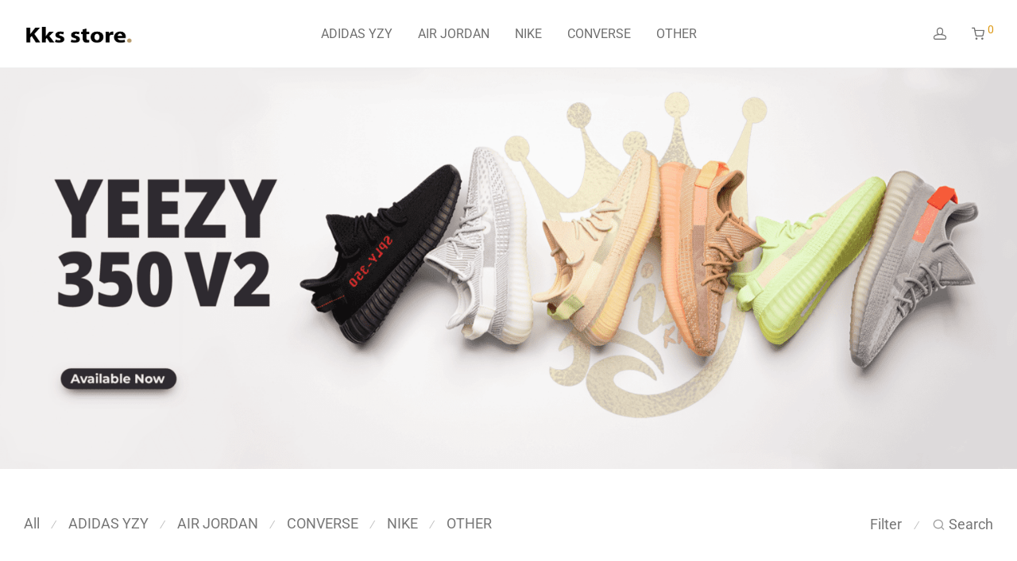

--- FILE ---
content_type: text/css
request_url: https://kks-s.com/wp-content/cache/min/1/wp-content/themes/savoy/assets/css/shop.css?ver=1757067097
body_size: 25411
content:
.woocommerce-breadcrumb{color:#a1a1a1}.woocommerce-breadcrumb a,.woocommerce-breadcrumb span{display:inline-block;color:#555}.woocommerce-breadcrumb a:hover{color:#dc9814}.woocommerce-breadcrumb .delimiter{padding:0 7px}.nm-shop-notice{position:relative;padding-top:38px;padding-right:30px;padding-left:30px;text-align:center}.wc-block-components-notice-banner{justify-content:center!important;border:0 none!important;border-radius:0!important}.wc-block-components-notice-banner>.wc-block-components-notice-banner__content{flex-basis:auto!important}.nm-row .wc-block-components-notice-banner,.nm-row .nm-shop-notice{padding-right:0;padding-left:0}.nm-shop .wc-block-components-notice-banner:last-child,.nm-shop .nm-shop-notice:last-child{padding-top:0;padding-bottom:57px}.wc-block-components-notice-banner span,.nm-shop-notice span{position:relative;display:inline-block;vertical-align:middle}.nm-shop-notice.nm-shop-notice-multiple span{padding-left:0}.nm-shop-notice>i,.nm-shop-notice span i{position:relative;top:-2px;display:inline-block;font-size:24px;line-height:1;vertical-align:middle;margin-right:8px}.wc-block-components-notice-banner>svg{vertical-align:middle}.wc-block-components-notice-banner__content{display:inline-block}.nm-shop-notice.nm-shop-notice-multiple span i{display:none}.wc-block-components-notice-banner span strong,.nm-shop-notice span strong{font-weight:inherit}.wc-block-components-notice-banner a,.wc-block-components-notice-banner .button,.nm-shop-notice a{display:none}@media (max-width:768px){.wc-block-components-notice-banner,.nm-shop-notice{padding-right:15px;padding-left:15px}}.wc-block-components-notice-banner,.woocommerce-message,.woocommerce-info,.woocommerce-error{font-size:18px;line-height:1.4;color:#282828}.wc-block-components-notice-banner:focus-visible,.woocommerce-message:focus-visible,.woocommerce-info:focus-visible,.woocommerce-error:focus-visible{outline:none}.wc-block-components-notice-banner strong,.woocommerce-message strong,.woocommerce-info strong,.woocommerce-error strong{font-weight:inherit}.wc-block-components-notice-banner.is-success,.woocommerce-message{color:#03a678}body:not(.nm-woocommerce-message-show) .nm-shop .wc-block-components-notice-banner,body:not(.nm-woocommerce-message-show) .nm-shop .woocommerce-message,body:not(.nm-woocommerce-message-show) .nm-single-product .wc-block-components-notice-banner,body:not(.nm-woocommerce-message-show) .nm-single-product .woocommerce-message{display:none}.nm-shop-notice.woocommerce-info span{padding-left:0}.wc-block-components-notice-banner.is-error,.woocommerce-error{color:#f27362}.wc-block-components-notice-banner.is-error .wc-backward,.woocommerce-error .wc-backward{display:none}@media all and (max-width:550px){.wc-block-components-notice-banner,.nm-shop-notice{font-size:16px;line-height:1.6}.nm-shop-notice>i,.nm-shop-notice span i{font-size:22px;margin-right:5px}}.woocommerce-store-notice{position:fixed;bottom:0;left:0;z-index:10010;line-height:1.6;color:#282828;width:100%;margin:0;padding:14px 15px;text-align:center;background:#fff7da}.form-row,.form-group,.form-actions,.form-row:last-child,.form-group:last-child,.form-actions:last-child{margin-bottom:20px}.form-row-wide{clear:both}.form-row-first,.form-row-last{width:48%}.form-row-first{float:left}.form-row-last{float:right}.woocommerce-form__label,.form-row label{display:inline-block;line-height:1.4;color:#282828;padding-top:5px;padding-bottom:8px}.woocommerce-form__label-for-checkbox,.form-row label.checkbox{padding-bottom:0}.form-row label .required{text-decoration:none;border-bottom:0 none;opacity:.5}.form-row .input-text,.form-row select{display:block;width:100%}.form-row textarea{resize:vertical}.woocommerce-form__label>.input-radio,.woocommerce-form__label>.input-checkbox{position:relative;top:1px;margin-right:5px}.form-row.woocommerce-invalid .input-text,.form-row.woocommerce-invalid select{border-color:#f27362}.nm-validation-inline-notices .form-row.woocommerce-invalid-required-field:after{display:block;font-size:12px;line-height:1.4;color:#f27362;padding-top:5px;content:"Required field."}.select2-container--default .select2-selection--single{line-height:1.6;height:48px;padding:var(--nm--inputs-padding-vertical) var(--nm--inputs-padding-horizontal);border-color:#eaeaea;border-radius:var(--nm--border-radius-inputs);outline:0}.select2-container--default .select2-selection--single:focus{outline:0}.select2-container--default .select2-selection--single .select2-selection__rendered{line-height:inherit;padding:0}.select2-container--default.select2-container--open.select2-container--above .select2-selection--single,.select2-container--default.select2-container--open.select2-container--below .select2-selection--single{border-color:var(--nm--inputs-border-color-focus)}.select2-container--default.select2-container--open.select2-container--below .select2-selection--single{border-bottom-color:transparent}.select2-container--default .select2-selection--single .select2-selection__arrow{top:10px;right:12px}.select2-dropdown,.select2-container--open .select2-dropdown--above,.select2-container--open .select2-dropdown--below{border-color:var(--nm--inputs-border-color-focus);border-radius:0}.select2-container--open .select2-dropdown--below{margin-top:-1px}.select2-search--dropdown{padding:0 var(--nm--inputs-padding-horizontal) var(--nm--inputs-padding-horizontal)}.select2-container--open .select2-dropdown--above .select2-search--dropdown{padding-top:var(--nm--inputs-padding-horizontal)}.select2-container--default .select2-search--dropdown .select2-search__field{padding:var(--nm--inputs-padding-vertical) var(--nm--inputs-padding-horizontal);border-color:var(--nm--inputs-border-color)}.select2-container--default .select2-search--dropdown .select2-search__field:focus{border-color:var(--nm--inputs-border-color-focus)}.select2-results{padding:0;border-top:1px solid #eaeaea;background:#f8f8f8}.select2-container--open .select2-dropdown--above .select2-results{border-bottom:1px solid #ccc}.select2-container--default .select2-results>.select2-results__options{max-height:245px}.select2-results__option{margin:0;padding:var(--nm--inputs-padding-vertical) var(--nm--inputs-padding-horizontal);border-bottom:1px solid #eaeaea}.select2-results__option:last-child{border-bottom:0 none}.select2-container--default .select2-results__option[aria-selected="true"]{background-color:inherit}.select2-container--default .select2-results__option--highlighted[aria-selected]{color:#eee;background:#282828;border-radius:0}.woocommerce form .password-input,.woocommerce-page form .password-input{display:block;position:relative}.woocommerce form .show-password-input,.woocommerce-page form .show-password-input{position:absolute;top:50%;right:0;font-size:inherit;line-height:inherit;color:inherit;margin:0;padding:10px;border:0;border-radius:0;text-decoration:none;transform:translateY(-50%);cursor:pointer;-moz-osx-font-smoothing:inherit;-webkit-appearance:none;-webkit-font-smoothing:inherit;background-color:transparent}.woocommerce form .show-password-input:before,.woocommerce-page form .show-password-input:before{content:"";display:block;height:18px;width:18px;background-repeat:no-repeat;background-size:cover;background-image:url('data:image/svg+xml,<svg width="20" height="20" viewBox="0 0 20 20" fill="none" xmlns="http://www.w3.org/2000/svg"><path d="M17.3 3.3C16.9 2.9 16.2 2.9 15.7 3.3L13.3 5.7C12.2437 5.3079 11.1267 5.1048 10 5.1C6.2 5.2 2.8 7.2 1 10.5C1.2 10.9 1.5 11.3 1.8 11.7C2.6 12.8 3.6 13.7 4.7 14.4L3 16.1C2.6 16.5 2.5 17.2 3 17.7C3.4 18.1 4.1 18.2 4.6 17.7L17.3 4.9C17.7 4.4 17.7 3.7 17.3 3.3ZM6.7 12.3L5.4 13.6C4.2 12.9 3.1 11.9 2.3 10.7C3.5 9 5.1 7.8 7 7.2C5.7 8.6 5.6 10.8 6.7 12.3ZM10.1 9C9.6 8.5 9.7 7.7 10.2 7.2C10.7 6.8 11.4 6.8 11.9 7.2L10.1 9ZM18.3 9.5C17.8 8.8 17.2 8.1 16.5 7.6L15.5 8.6C16.3 9.2 17 9.9 17.6 10.8C15.9 13.4 13 15 9.9 15H9.1L8.1 16C8.8 15.9 9.4 16 10 16C13.3 16 16.4 14.4 18.3 11.7C18.6 11.3 18.8 10.9 19.1 10.5C18.8 10.2 18.6 9.8 18.3 9.5ZM14 10L10 14C12.2 14 14 12.2 14 10Z" fill="%23111111"/></svg>')}.woocommerce form .show-password-input.display-password:before,.woocommerce-page form .show-password-input.display-password:before{background-image:url('data:image/svg+xml,<svg width="20" height="20" viewBox="0 0 20 20" fill="none" xmlns="http://www.w3.org/2000/svg"><path d="M18.3 9.49999C15 4.89999 8.50002 3.79999 3.90002 7.19999C2.70002 8.09999 1.70002 9.29999 0.900024 10.6C1.10002 11 1.40002 11.4 1.70002 11.8C5.00002 16.4 11.3 17.4 15.9 14.2C16.8 13.5 17.6 12.8 18.3 11.8C18.6 11.4 18.8 11 19.1 10.6C18.8 10.2 18.6 9.79999 18.3 9.49999ZM10.1 7.19999C10.6 6.69999 11.4 6.69999 11.9 7.19999C12.4 7.69999 12.4 8.49999 11.9 8.99999C11.4 9.49999 10.6 9.49999 10.1 8.99999C9.60003 8.49999 9.60003 7.69999 10.1 7.19999ZM10 14.9C6.90002 14.9 4.00002 13.3 2.30002 10.7C3.50002 8.99999 5.10002 7.79999 7.00002 7.19999C6.30002 7.99999 6.00002 8.89999 6.00002 9.89999C6.00002 12.1 7.70002 14 10 14C12.2 14 14.1 12.3 14.1 9.99999V9.89999C14.1 8.89999 13.7 7.89999 13 7.19999C14.9 7.79999 16.5 8.99999 17.7 10.7C16 13.3 13.1 14.9 10 14.9Z" fill="%23111111"/></svg>')}.woocommerce-password-strength{display:inline-block;font-size:12px;line-height:1;color:#fff;margin-top:14px;padding:5px 12px;-webkit-border-radius:50px;border-radius:50px;background-color:#f27362}.woocommerce-password-strength.strong{background-color:#03a678}.woocommerce-password-strength.good{background-color:#f3b700}.woocommerce-password-hint{display:block;font-size:12px;padding-top:4px}.wc-item-meta,.variation{font-size:12px;line-height:1.6}.variation p{margin-bottom:0}dl.variation dt,dl.variation dd{font-weight:400}dl.variation dt{float:left;margin-right:5px}dl.variation dd{color:#888;margin-bottom:0}ul.wc-item-meta li,ul.variation li{float:none;display:block;padding-bottom:1px}ul.wc-item-meta li>strong,ul.wc-item-meta li>p,ul.variation li>div{display:inline-block}ul.wc-item-meta li>strong,ul.variation li>div:first-child{margin-right:2px}.woocommerce-customer-details .woocommerce-column__title,.woocommerce-edit-address .woocommerce-MyAccount-content .addresses h2{font-size:22px;margin:0;padding-top:37px;padding-bottom:3px}.woocommerce-customer-details address,.addresses address{font-style:normal;line-height:1.8;margin-bottom:0;padding-top:10px}.woocommerce-loop-category__title{font-size:16px;line-height:1.4;color:#282828;margin-top:14px;padding-bottom:12px}.woocommerce-loop-category__title .count{display:block;font-size:14px;color:#8c8c8c;margin-top:6px;background:none}.products li{position:relative;transition:opacity 0.2s ease}.products>li.hide{opacity:0}.nm-shop-loop-product-wrap{position:relative;padding-bottom:14px}.nm-shop-loop-thumbnail{position:relative;overflow:hidden;border-radius:var(--nm--border-radius-image);background:#eee}.nm-shop-loop-thumbnail a{display:block;position:relative}.nm-shop-loop-thumbnail img{display:block;width:100%;height:auto}.images-lazyload .nm-shop-loop-thumbnail img:not(.nm-shop-hover-image){opacity:0;transition:opacity 0.5s ease}.images-lazyload .nm-shop-loop-thumbnail img.woocommerce-placeholder{opacity:1}.images-lazyload.images-show .nm-shop-loop-thumbnail img:not(.nm-shop-hover-image).lazyloaded{opacity:1}.nm-shop-loop-thumbnail .nm-shop-hover-image{position:absolute;top:0;left:0;opacity:0;height:100%;object-fit:cover;object-position:50% 50%;transition:opacity 0.4s ease}.has-hover .nm-shop-loop-thumbnail:hover .nm-shop-hover-image,.has-hover .nm-shop-loop-thumbnail a:hover .nm-shop-hover-image{opacity:1}.nm-shop-loop-thumbnail .button{position:absolute;bottom:12px;right:12px;display:block;font-size:13px;color:var(--nm--color-font-strong);max-width:calc(100% - 24px);text-align:start;text-overflow:ellipsis;white-space:nowrap;padding:8px 12px 8px 10px;overflow:hidden;opacity:0;transition:opacity 0.2s ease,transform 0.2s ease;transform:translateX(6px);background-color:var(--nm--color-body-background)}.touch .nm-shop-loop-thumbnail .button{display:none}.layout-centered .nm-shop-loop-thumbnail .button{right:auto;left:50%;transform:translate(-50%,6px)}.no-touch .nm-products li:hover .nm-shop-loop-thumbnail .button{opacity:1;transform:translateX(0)}.no-touch .nm-products.layout-centered li:hover .nm-shop-loop-thumbnail .button{transform:translate(-50%,0)}.cart-panel-open .nm-shop-loop-thumbnail .button{opacity:0!important}.nm-products li .nm-shop-loop-thumbnail .button[disabled],.nm-products li .nm-shop-loop-thumbnail .button.disabled,.nm-products li .nm-shop-loop-thumbnail .button.loading{opacity:.5;background-color:var(--nm--color-body-background)}.no-touch .nm-shop-loop-thumbnail .button:hover{color:var(--nm--color-font-strong);background-color:var(--nm--color-body-background)}.nm-shop-loop-thumbnail .button:before{position:relative;top:1px;font-family:'nm-font';font-weight:400;font-variant:normal;line-height:1;content:"\e114";margin-right:7px}.nm-shop-loop-thumbnail .added_to_cart{display:none}.onsale{display:block;position:absolute;top:12px;right:12px;z-index:10;font-size:13px;line-height:1;color:#282828;padding:3px 7px;border-radius:30px;background:#fff}.nm-label-itsnew+.onsale{margin-top:27px}.products li.outofstock .nm-shop-loop-thumbnail>.woocommerce-LoopProduct-link:after{position:absolute;top:12px;left:12px;display:block;font-size:13px;line-height:1;color:#282828;content:"Out of stock";padding:3px 7px;text-align:center;-webkit-border-radius:30px;border-radius:30px;background:#fff}.products li.outofstock.nm-has-attributes .nm-shop-loop-thumbnail>.woocommerce-LoopProduct-link:after{display:none}.nm-shop-loop-attribute{font-size:0;padding-top:7px}.nm-shop-loop-attribute:first-child{padding-top:0}.nm-shop-loop-attribute a{position:relative;display:inline-block;color:inherit;-webkit-tap-highlight-color:rgba(0,0,0,0);-webkit-tap-highlight-color:transparent}.nm-shop-loop-attribute a:last-child{margin-right:0}.attributes-position-thumbnail .nm-shop-loop-attributes{position:absolute;top:16px;left:16px;z-index:10}.attributes-position-thumbnail .nm-shop-loop-attributes a{margin-right:7px}.attributes-position-details .nm-shop-loop-attributes{margin-top:3px;margin-bottom:-4px;margin-left:-2px}.attributes-position-details .nm-shop-loop-attribute a{margin-top:5px;margin-right:5px;padding:2px;border:1px solid transparent;-webkit-border-radius:50px;border-radius:50px;-webkit-transition:border 0.2s ease;transition:border 0.2s ease}.attributes-position-details .nm-shop-loop-attribute a.selected,.no-touch .attributes-position-details .nm-shop-loop-attribute a:hover,.no-touch .attributes-position-details .nm-shop-loop-attribute a:active,.no-touch .attributes-position-details .nm-shop-loop-attribute a:focus{border-color:#828282}.nm-shop-loop-attribute a i{display:block;width:11px;height:11px;border-radius:50px}.nm-shop-loop-attribute a i.nm-pa-color-white{border:1px solid #aaa}.attributes-position-details .nm-shop-loop-attribute a i{width:16px;height:16px}.nm-shop-loop-attribute a .nm-pa-image-thumbnail-wrap{position:relative;display:block;width:18px;height:18px;overflow:hidden;border-radius:50%}.nm-shop-loop-attribute a img{display:block;width:auto;max-height:100%;margin:0 auto}.attributes-position-details .nm-shop-loop-attribute a .nm-pa-image-thumbnail-wrap{width:18px;height:18px}.nm-shop-loop-attribute.nm-shop-loop-attribute-label a{margin-right:6px}.nm-shop-loop-attribute.nm-shop-loop-attribute-label a:hover,.nm-shop-loop-attribute.nm-shop-loop-attribute-label a.selected{color:#282828;border-color:transparent}.nm-shop-loop-attribute a span{display:block;font-size:14px;line-height:17px;min-width:18px;height:18px;padding-right:3px;padding-left:3px;border:1px solid;-webkit-border-radius:50px;border-radius:50px;text-align:center}.nm-shop-loop-attribute-tooltip{pointer-events:none;display:block!important;position:absolute;top:calc(100% + 8px);left:50%;font-size:13px;line-height:1;font-style:normal;color:#fff;white-space:nowrap;padding:4px 6px;transform:translateX(-50%);opacity:0;border-radius:min(3px, var(--nm--border-radius-button));transition:opacity 0.2s ease;background:#282828}.nm-shop-loop-attribute a:hover .nm-shop-loop-attribute-tooltip{opacity:1}.nm-shop-loop-attribute-tooltip:after{pointer-events:none;position:absolute;bottom:100%;left:50%;content:" ";width:0;height:0;margin-left:-3px;border:solid transparent;border-width:4px;border-color:transparent;border-bottom-color:#282828;border-radius:0}.nm-shop-loop-details{position:relative;font-size:14px;margin-top:14px}.nm-shop-loop-details{min-height:52px}.woocommerce-loop-product__title{display:block;font-size:16px;line-height:1.4;color:inherit;margin:0;padding-right:32px}.woocommerce-loop-product__title a{color:inherit}.products .star-rating{display:block;margin-left:-5px}.products .price{display:block;padding-top:2px;white-space:nowrap;transition:opacity 0.2s ease}.touch.has-hover .products.has-action-links:not(.attributes-position-details) li:hover .price,.no-touch .products.has-action-links li:hover .price{opacity:0}.products .price .amount{color:#282828}.products .price ins .amount{color:#dc9814}.products .price del{text-decoration:line-through}.products .price ins{color:#dc9814;text-decoration:none;background:none}.nm-shop-loop-price{opacity:1}.products .price .woocommerce_de_versandkosten{line-height:1.2}.nm-shop-loop-actions{position:absolute;top:calc(100% - 23px);bottom:auto;left:-6px;display:flex;flex-wrap:wrap;gap:6px 10px;width:100%;opacity:0;transition:opacity 0.2s ease,left 0.2s ease}.touch.has-hover .nm-products:not(.attributes-position-details) li:hover .nm-shop-loop-actions,.no-touch .nm-products li:hover .nm-shop-loop-actions{opacity:1;left:0}.nm-shop-loop-actions>a{position:relative;display:inline-block;font-size:inherit;line-height:1.4;white-space:nowrap;padding:0;text-align:left;border-bottom:1px solid #cfcfcf;background-color:transparent}.attributes-position-details .nm-shop-loop-actions>a{line-height:1;padding-bottom:2px}.nm-shop-loop-actions>a,.nm-shop-loop-actions>a:active,.nm-shop-loop-actions>a:focus{color:#282828}.no-touch .nm-shop-loop-actions>a:hover{color:#dc9814}.nm-shop-loop-actions>a.loading{opacity:1;background:none}.nm-shop-loop-actions .added_to_cart{display:none!important}.products .nm-wishlist-button{position:absolute;top:0;right:0;text-align:right}@media all and (max-width:1080px){.nm-shop-loop-attribute a{margin-right:6px}}@media all and (max-width:768px){.attributes-position-thumbnail .nm-shop-loop-attributes{top:12px;left:12px}}@media all and (max-width:550px){.nm-shop-loop-attribute a i{width:10px;height:10px}}@media all and (max-width:460px){.attributes-position-thumbnail .nm-shop-loop-attributes a{margin-right:6px}}@media all and (max-width:400px){.onsale{top:7px;right:7px;font-size:12px;padding:3px 5px}.nm-label-itsnew+.onsale{margin-top:25px}}@media (min-width:992px){.products.grid-scattered{display:-webkit-box;display:-webkit-flex;display:-ms-flexbox;display:flex;-webkit-flex-wrap:wrap;-ms-flex-wrap:wrap;flex-wrap:wrap;-webkit-box-pack:justify;-webkit-justify-content:space-between;-ms-flex-pack:justify;justify-content:space-between;-webkit-box-align:center;-webkit-align-items:center;-ms-flex-align:center;align-items:center}.products.grid-scattered:before,.products.grid-scattered:after{display:none}.products.grid-scattered li{width:33.33333333%}.products.grid-scattered li:nth-child(4n+1){-webkit-transform:translateX(-webkit-calc(25% - 25px));transform:translateX(calc(25% - 25px))}.products.grid-scattered li:nth-child(4n){-webkit-transform:translateX(-webkit-calc(-25% + 10px));transform:translateX(calc(-25% + 10px))}.products.grid-scattered li:nth-child(4n+2),.products.grid-scattered li:nth-child(4n+3){width:calc(50% - 50px)}.products.grid-scattered li:nth-child(4n+2){margin-left:50px}.products.grid-scattered li:nth-child(4n+3){margin-right:50px}}@media (min-width:992px){.products.grid-variable{display:grid;grid-template-columns:repeat(auto-fill,25%);grid-gap:0;grid-auto-flow:row;grid-auto-rows:1fr}.products.grid-variable:after{display:none}.products.grid-variable.grid-6n-1-5{grid-template-columns:repeat(auto-fill,33.33333%)}.products.grid-variable:before{display:none}.products.grid-variable li{float:none;clear:none;width:auto}.products.grid-6n-1-5 li:nth-child(6n+1),.products.grid-6n-1-5 li:nth-child(6n+5),.products.grid-10n-1-7 li:nth-child(10n+1),.products.grid-10n-1-7 li:nth-child(10n+7){grid-column-end:span 2;grid-row-end:span 2}.products.grid-variable .nm-shop-loop-product-wrap{display:-webkit-box;display:-webkit-flex;display:-ms-flexbox;display:flex;-webkit-box-orient:vertical;-webkit-box-direction:normal;-webkit-flex-direction:column;-ms-flex-direction:column;flex-direction:column;height:100%}.products.grid-variable .nm-shop-loop-thumbnail{-webkit-box-flex:1;-webkit-flex-grow:1;-ms-flex-positive:1;flex-grow:1}.products.grid-variable .nm-shop-loop-thumbnail .woocommerce-LoopProduct-link{height:100%;padding-bottom:124%}.products.grid-variable .nm-shop-loop-thumbnail img{-o-object-fit:cover;object-fit:cover;-o-object-position:50% 50%;object-position:50% 50%;position:absolute;top:50%;left:50%;max-width:none;min-height:100%;-webkit-transform:translate(-50%,-50%);transform:translate(-50%,-50%)}.products.grid-variable .nm-shop-loop-thumbnail .nm-shop-hover-image{top:50%;left:50%}}@media all and (min-width:992px) and (-ms-high-contrast:none),(-ms-high-contrast:active){.products.grid-variable{display:block}.products.grid-variable li{float:left}.products.grid-variable.large-block-grid-4 li{width:25%}.products.grid-variable.large-block-grid-4 li:nth-of-type(1n){clear:none}.products.grid-variable.large-block-grid-4 li:nth-of-type(4n+1){clear:both}.products.grid-variable.large-block-grid-3 li{width:33.33333%}.products.grid-variable.large-block-grid-3 li:nth-of-type(1n){clear:none}.products.grid-variable.large-block-grid-3 li:nth-of-type(3n+1){clear:both}}@media all and (min-width:550px){.products.grid-list>li{padding-bottom:0}.products.grid-list .nm-shop-loop-product-wrap{display:flex;flex-basis:row;align-items:flex-start;width:100%}.products.grid-list li:not(:last-child) .nm-shop-loop-product-wrap{margin-bottom:30px;padding-bottom:30px;border-bottom:1px solid #eee}.products.grid-list .nm-shop-loop-thumbnail{width:30%;max-width:340px;-webkit-flex-shrink:0;flex-shrink:0;margin-right:30px;background:none}.nm-shop-sidebar-default .products.grid-list .nm-shop-loop-thumbnail{max-width:280px}.products.grid-list .nm-shop-loop-details{-webkit-box-flex:1;-webkit-flex-grow:1;flex-grow:1;-webkit-align-self:center;align-self:center;margin-top:0}}@media all and (min-width:550px) and (max-width:760px){.products.grid-list .nm-shop-loop-thumbnail{width:40%;max-width:none}}.products.grid-list .woocommerce-loop-product__title a{font-size:22px;color:#282828}.products.grid-list .star-rating{margin-top:10px;margin-bottom:10px}.products.grid-list .price{opacity:1!important}.products.grid-list .nm-shop-loop-description{margin-top:14px}.products.grid-list .nm-shop-loop-actions{position:static;bottom:auto;left:auto;align-items:center;gap:10px 20px;opacity:1;margin-top:22px}.products.grid-list .nm-shop-loop-actions>a{white-space:normal;line-height:1.4;margin-left:0}.products.grid-list .nm-shop-loop-actions>a:first-of-type,.products.grid-list .nm-shop-loop-actions>a:first-child{padding:8px 18px;color:#fff;background-color:#282828}.products.grid-list .nm-shop-loop-actions>a:first-of-type:hover,.products.grid-list .nm-shop-loop-actions>a:first-child:hover{opacity:.82}.products.grid-list.attributes-position-details .nm-shop-loop-attributes{display:none}@media all and (max-width:768px){.products.grid-list .woocommerce-loop-product__title a{font-size:20px}}@media all and (max-width:550px){.products.grid-list .woocommerce-loop-product__title a{font-size:18px}}@media all and (max-width:400px){.products.grid-list .woocommerce-loop-product__title a{font-size:16px}}.layout-static-buttons.attributes-position-details .nm-shop-loop-attributes{margin-top:12px}.touch .products.layout-static-buttons-on-touch li:hover .price,.has-hover .products.layout-static-buttons li:hover .price{opacity:1}.touch .layout-static-buttons-on-touch .nm-shop-loop-actions,.layout-static-buttons .nm-shop-loop-actions{position:static;bottom:auto;left:auto;flex-direction:column;gap:0;opacity:1;transition:none}.touch .layout-static-buttons-on-touch .nm-shop-loop-actions>a,.layout-static-buttons .nm-shop-loop-actions>a{display:block;color:#8c8c8c;margin:-1px 0 0;padding:7px 0;border-top:1px solid #eaeaea;border-bottom:1px solid #eaeaea}.touch .layout-static-buttons-on-touch .nm-shop-loop-actions>a:first-child,.layout-static-buttons .nm-shop-loop-actions>a:first-child{margin-top:11px}.layout-centered .nm-shop-loop-product-wrap{position:relative}.layout-centered .onsale{right:auto;left:12px}.layout-centered.attributes-position-thumbnail .nm-has-attributes .onsale{display:none}.products.layout-centered li.outofstock .onsale{display:none}.layout-centered.attributes-position-details .nm-shop-loop-attributes{text-align:center}.layout-centered.attributes-position-details .nm-shop-loop-attribute a{margin-top:6px;margin-right:3px;margin-left:3px}.layout-centered .nm-shop-loop-details{text-align:center}.layout-centered .woocommerce-loop-product__title{padding-right:0}.products.layout-centered .star-rating{margin:0 auto}.layout-centered .nm-shop-loop-actions{left:0;justify-content:center;width:100%;opacity:0;transition:opacity 0.2s ease}.products.layout-centered .nm-wishlist-button{top:15px;right:17px;z-index:10;opacity:0;-webkit-transition:opacity 0.2s ease;transition:opacity 0.2s ease}.touch .products.layout-centered .nm-wishlist-button,.products.layout-centered .nm-wishlist-button.added,.has-hover .products.layout-centered li:hover .nm-wishlist-button{opacity:1}@media all and (max-width:1080px){.products.layout-centered .nm-wishlist-button{top:13px;right:15px}}@media all and (max-width:400px){.layout-centered .onsale{right:auto;left:7px}.products.layout-centered .nm-wishlist-button{top:10px;right:12px}}.layout-overlay .nm-shop-loop-product-wrap{position:relative;padding-bottom:0}.has-hover .products.layout-overlay li:hover .nm-shop-loop-thumbnail .nm-shop-hover-image{opacity:1}.layout-overlay .onsale{display:none}.products.layout-overlay li.outofstock .nm-shop-loop-thumbnail>a:after{display:none}.layout-overlay .nm-shop-loop-attributes{display:block;top:auto;bottom:23px;left:23px;transition:opacity 0.4s ease}.layout-overlay.attributes-position-details .nm-shop-loop-attributes{position:absolute;bottom:0;left:0;width:calc(70% - 23px);margin-bottom:0;padding:23px 0 23px 23px}.has-hover .layout-overlay.attributes-position-thumbnail li:hover .nm-shop-loop-attributes{opacity:0}.layout-overlay .nm-shop-loop-details{position:static;min-height:0;margin:0;overflow:visible}.layout-overlay .nm-shop-loop-title-price{position:absolute;top:18px;right:23px;left:23px}.layout-overlay .woocommerce-loop-product__title{padding-right:0}.has-hover .products.layout-overlay li:hover .price{opacity:1}.products.layout-overlay li:hover .nm-shop-loop-actions,.layout-overlay .nm-shop-loop-actions{top:auto;right:auto;bottom:23px;left:23px;width:auto}.layout-overlay .nm-shop-loop-actions{text-align:left;transition:opacity 0.4s ease}.layout-overlay.attributes-position-details li:hover .nm-shop-loop-actions,.layout-overlay.attributes-position-details .nm-shop-loop-actions{right:23px;bottom:23px;left:auto;width:30%}.layout-overlay.attributes-position-details .nm-shop-loop-actions{justify-content:flex-end;text-align:right}.products.layout-overlay .nm-wishlist-button{top:21px;right:23px;z-index:10;opacity:0;transition:opacity 0.4s ease}.touch .products.layout-overlay .nm-wishlist-button,.products.layout-overlay .nm-wishlist-button.added,.has-hover .products.layout-overlay li:hover .nm-wishlist-button{opacity:1}@media all and (max-width:640px){.layout-overlay .nm-shop-loop-attributes{bottom:17px;left:17px}.layout-overlay.attributes-position-details .nm-shop-loop-attributes{padding:17px 0 17px 17px}.layout-overlay .nm-shop-loop-title-price{top:12px;right:17px;left:17px}.has-hover .products.layout-overlay li:hover .nm-shop-loop-actions,.layout-overlay .nm-shop-loop-actions{bottom:17px;left:17px}.has-hover .layout-overlay.attributes-position-details li:hover .nm-shop-loop-actions,.layout-overlay.attributes-position-details .nm-shop-loop-actions{right:17px;bottom:17px;left:auto}.products.layout-overlay .nm-wishlist-button{top:15px;right:17px}}@media all and (max-width:460px){.products.layout-overlay.xsmall-block-grid-1 li{width:100%}}.nm-shop-preloader-placeholders #nm-shop-products-overlay.nm-loader.show{cursor:progress;background:none}.nm-shop-preloader-placeholders #nm-shop-products-overlay.nm-loader:after{display:none}.nm-shop-preloader-placeholders #nm-shop.loading .nm-shop-loop-product-wrap{overflow:hidden}.nm-shop-preloader-placeholders #nm-shop.loading .nm-shop-loop-product-wrap:after{position:absolute;top:-50%;left:-50%;right:-50%;bottom:-50%;z-index:101;visibility:visible;opacity:1;display:block;content:" ";border-color:transparent;box-shadow:none;animation:nmShopPreloading 1.5s infinite;background-image:var(--nm--shop-preloader-gradient);background-color:transparent}.nm-shop-preloader-placeholders #nm-shop.loading .products{color:var(--nm--shop-preloader-color)}.nm-shop-preloader-placeholders #nm-shop.loading .products li *{visibility:hidden}.nm-shop-preloader-placeholders #nm-shop.loading .attributes-position-details .nm-shop-loop-attribute .nm-pa-image-thumbnail-wrap,.nm-shop-preloader-placeholders #nm-shop.loading .products.grid-list .nm-shop-loop-description,.nm-shop-preloader-placeholders #nm-shop.loading .products:not(.layout-overlay) .nm-shop-loop-actions>a,.nm-shop-preloader-placeholders #nm-shop.loading .products:not(.layout-overlay) .price .amount,.nm-shop-preloader-placeholders #nm-shop.loading .products:not(.layout-overlay) .woocommerce-loop-product__title a{position:relative}.nm-shop-preloader-placeholders #nm-shop.loading .attributes-position-details .nm-shop-loop-attribute .nm-pa-image-thumbnail-wrap:before,.nm-shop-preloader-placeholders #nm-shop.loading .products.grid-list .nm-shop-loop-description:before,.nm-shop-preloader-placeholders #nm-shop.loading .products:not(.layout-overlay) .nm-shop-loop-actions>a:before,.nm-shop-preloader-placeholders #nm-shop.loading .products:not(.layout-overlay) .price .amount:before,.nm-shop-preloader-placeholders #nm-shop.loading .products:not(.layout-overlay) .nm-wishlist-button:before,.nm-shop-preloader-placeholders #nm-shop.loading .products:not(.layout-overlay) .woocommerce-loop-product__title a:before,.nm-shop-preloader-placeholders #nm-shop.loading .nm-shop-loop-thumbnail:before{visibility:visible;position:absolute;top:0;right:0;bottom:0;left:0;z-index:100;display:block;content:" ";border-radius:var(--nm--border-radius-image);transition:all 350ms ease;background:var(--nm--shop-preloader-color)}.nm-shop-preloader-placeholders #nm-shop.loading .star-rating span:before{color:var(--nm--shop-preloader-color);visibility:visible}.nm-shop-preloader-placeholders #nm-shop.loading .attributes-position-details .nm-shop-loop-attribute a i{visibility:visible;border-color:transparent;background:var(--nm--shop-preloader-color)!important}.nm-shop-preloader-placeholders #nm-shop.loading .nm-shop-no-products{position:relative}.nm-shop-preloader-placeholders #nm-shop.loading .nm-shop-no-products *{visibility:hidden}.nm-shop-preloader-placeholders #nm-shop.loading .nm-shop-no-products:after{display:block;position:absolute;top:50%;left:50%;content:" ";width:20px;height:20px;font-family:inherit;margin:-10px 0 0 -10px;opacity:1;border-width:2px;border-style:solid;border-color:var(--nm--color-font-highlight) var(--nm--color-font-highlight) transparent transparent;border-radius:2rem;transform:translateZ(0);-webkit-animation:heimSpin 0.4s infinite linear;animation:nmSpin 0.4s infinite linear}#nm-shop{padding:0 0 37px}#nm-shop.header-disabled{padding-top:65px}#nm-shop .woocommerce-breadcrumb{max-width:var(--nm--page-width);margin:20px auto 0;padding:0 30px}@media all and (max-width:768px){#nm-shop .woocommerce-breadcrumb{padding-right:15px;padding-left:15px}}.woocommerce-result-count,.woocommerce-ordering{display:none}#nm-shop-taxonomy-header{padding-top:25px}#nm-shop-taxonomy-header.hidden{display:none}#nm-shop-taxonomy-header.has-image{padding-top:0;height:550px}.nm-shop-taxonomy-header-inner{width:100%;height:100%;background-repeat:no-repeat;background-size:cover;background-position:50% 50%;background-color:transparent}.nm-shop-taxonomy-text.align-center{text-align:center}.nm-shop-taxonomy-text.align-right{text-align:right}#nm-shop-taxonomy-header.has-image .nm-shop-taxonomy-text{position:relative;top:50%;transform:translateY(-50%)}.nm-shop-taxonomy-text h1{font-size:30px}.nm-shop-taxonomy-text .term-description{font-size:16px;line-height:1.7;padding-top:10px}@media all and (max-width:991px){#nm-shop-taxonomy-header{padding-top:12px}#nm-shop-taxonomy-header.has-image{height:370px}}@media all and (max-width:768px){#nm-shop-taxonomy-header.has-image{height:210px}.nm-shop-taxonomy-text h1{font-size:28px}#nm-shop-taxonomy-header.has-image .nm-shop-taxonomy-text .term-description{font-size:14px}}@media all and (max-width:550px){#nm-shop-taxonomy-header.has-image .nm-shop-taxonomy-text h1{font-size:24px}}.nm-shop-taxonomy-heading{padding-top:25px;text-align:center}.nm-shop-taxonomy-heading.hidden{display:none}.nm-shop-taxonomy-heading h1{font-size:30px}@media all and (max-width:550px){.nm-shop-taxonomy-heading h1{font-size:22px}}.nm-shop-header{padding:56px 0}@media all and (min-width:992px){.nm-shop-header.no-categories.no-filters.no-search.has-sidebar{padding:65px 0 0}}.nm-shop-menu{overflow:hidden}.nm-shop-menu ul li a{color:inherit}.nm-shop-menu ul li a:hover,.nm-shop-menu ul li.current-cat>a,.nm-shop-menu ul li.active a{color:#dc9814}.nm-shop-menu ul li:first-child,.nm-shop-menu ul li:first-child a{margin-left:0}.nm-shop-menu ul li:last-of-type,.nm-shop-menu ul li:last-child,.nm-shop-menu ul li:last-of-type a,.nm-shop-menu ul li:last-child a{margin-right:0}.nm-shop-menu ul li>span{font-family:Arial,Helvetica,sans-serif;opacity:.5}.nm-shop-menu ul li:first-child>span{display:none}#nm-shop-filter-menu-wrap{float:right;width:20%;text-align:right;white-space:nowrap;overflow:hidden}.nm-shop-header.no-categories #nm-shop-filter-menu-wrap{float:left;width:100%;text-align:left}.nm-shop-filter-menu li{display:inline-block;vertical-align:middle}.nm-shop-filter-menu li.nm-shop-sidebar-btn-wrap,.nm-shop-filter-menu li.nm-shop-categories-btn-wrap{display:none}.nm-shop-filter-menu li a{font-size:18px;line-height:1.4;margin:0 15px}.nm-shop-filter-menu li a i{position:relative;top:1px;display:none;opacity:.7;margin-right:4px}.nm-shop-filter-menu li a i.nm-font-angle-down{vertical-align:middle}.nm-shop-header.no-search .nm-shop-filter-menu li.nm-shop-filter-btn-wrap a i{display:inline-block}.nm-shop-header.no-filters .nm-shop-filter-menu li.nm-shop-search-btn-wrap>span{display:none}.nm-shop-filter-menu li.nm-shop-search-btn-wrap a i{display:inline;font-size:.9em;margin-right:5px}.list_nosep .nm-shop-filter-menu li.nm-shop-search-btn-wrap>span{display:none}.list_nosep .nm-shop-filter-menu li a{margin:0 25px 0 0}.list_nosep .nm-shop-filter-menu li:last-of-type a{margin-right:0}.nm-shop-header.centered #nm-shop-filter-menu-wrap{display:none}#nm-shop-categories-wrap{float:left;width:80%;overflow:hidden}.nm-shop-categories{margin-bottom:-15px}.nm-shop-categories li{display:inline-block;margin-bottom:15px;vertical-align:middle}.nm-shop-categories li a{font-size:18px;line-height:1.4;margin:0 17px}.nm-shop-categories li.current-cat-sub>a{pointer-events:none}.nm-shop-categories li.nm-category-back-button.current-cat a{color:inherit;padding-bottom:0;border-bottom:0 none;opacity:.5;cursor:default}.nm-shop-categories li.nm-category-back-button a i{vertical-align:middle}.nm-shop-categories img{display:inline-block;vertical-align:text-bottom;width:auto;height:24px;margin-right:10px;border-radius:min(5px, var(--nm--border-radius-image))}@media all and (max-width:991px){.nm-shop-categories img{height:24px;vertical-align:middle;margin:5px 12px 5px 0}}.list_nosep .nm-shop-categories li a{margin:0 28px 0 0}.list_nosep .nm-shop-categories li:last-of-type a{margin-right:0}.list_nosep .nm-shop-categories li>span{display:none}.list_nosep .nm-shop-sub-categories li a{font-size:16px;margin-right:19px}.list_nosep .nm-shop-sub-categories li:last-child a{margin-right:0}.nm-shop-header.centered #nm-shop-categories-wrap{width:100%;text-align:center}@media all and (min-width:769px){.nm-shop-header.centered.has-sidebar .list-spaced #nm-shop-categories-wrap{text-align:center}.nm-shop-header.centered .list-spaced .nm-shop-categories{display:-webkit-flex;display:-ms-flexbox;display:flex;-webkit-flex-direction:row;-ms-flex-direction:row;flex-direction:row;-webkit-flex-wrap:nowrap;-ms-flex-wrap:nowrap;flex-wrap:nowrap;-webkit-justify-content:center;-ms-flex-pack:center;justify-content:center;-webkit-align-items:baseline;-ms-flex-align:baseline;align-items:baseline;margin:0 -8px}.nm-shop-header.centered .list-spaced .nm-shop-categories li{-webkit-justify-content:center;-ms-flex-pack:center;justify-content:center;display:-webkit-flex;display:-ms-flexbox;display:flex;width:16.66667%;margin-bottom:0}.nm-shop-header.centered .list-spaced .nm-shop-categories li a{margin:0;padding:0 8px}.nm-shop-header.centered .list-spaced .nm-shop-categories li>span{display:none}}@media all and (min-width:769px) and (max-width:1110px){.nm-shop-header.centered .list-spaced .nm-shop-categories li{width:20%}}.nm-shop-header.centered .list-spaced.thumbnails-top .nm-shop-categories li{vertical-align:bottom}.nm-shop-header.centered .list-spaced.thumbnails-top .nm-shop-categories li a{display:block}.nm-shop-header.centered .list-spaced.thumbnails-top .nm-shop-categories span{display:none}.nm-shop-header.centered .list-spaced.thumbnails-top .nm-shop-categories img{display:block;width:auto;height:46px;margin:0 auto 17px}.nm-shop-categories .nm-shop-sub-categories-nested{display:none;padding:15px 0 15px 15px}.nm-shop-categories .nm-shop-sub-categories-nested li{margin-bottom:5px;padding-bottom:0;border-bottom:0 none}.nm-shop-sub-categories{width:100%;margin-bottom:-15px;padding-top:16px;overflow:hidden}.nm-shop-sub-categories li{display:inline-block;vertical-align:middle;margin-bottom:15px}.nm-shop-sub-categories a{font-size:18px;line-height:1.4;margin:0 28px 0 0}.nm-shop-sub-categories li.current-cat a,.nm-shop-sub-categories li.active a{padding-bottom:3px}.nm-shop-sub-categories li span{display:none}.nm-shop-sub-categories img{display:inline-block;vertical-align:text-bottom;width:auto;height:24px;margin-right:10px}.nm-shop-header.centered .nm-shop-categories .nm-shop-sub-categories-nested{padding-left:0}#nm-shop-sidebar-layout-indicator{display:none!important}.nm-shop-sidebar-header #nm-shop-sidebar{display:none;opacity:0;-webkit-transition:opacity 0.5s ease;transition:opacity 0.5s ease}#nm-shop-sidebar.fade-in{opacity:1}#nm-shop-sidebar.force-show{display:block}#nm-shop-sidebar .nm-shop-sidebar-inner{padding-top:24px}.nm-shop-sidebar-header #nm-shop-sidebar .widget{padding-top:28px;padding-bottom:1000px;margin-bottom:-1000px}@media all and (min-width:992px){.nm-shop-sidebar-header #nm-shop-sidebar .widget .nm-shop-widget-col:last-child{height:auto!important}}.nm-shop-sidebar-default.nm-shop-sidebar-position-right .nm-shop-sidebar-col{float:right}.nm-shop-sidebar-default #nm-shop-sidebar{padding-right:34px}.nm-shop-sidebar-default.nm-shop-sidebar-position-right #nm-shop-sidebar{padding-right:0;padding-left:34px}.nm-shop-sidebar-default #nm-shop-sidebar .widget{margin-bottom:37px;padding-bottom:37px;border-bottom:1px solid #eaeaea}.nm-shop-sidebar-default #nm-shop-sidebar .widget:last-child{padding-bottom:0;border-bottom:0 none}@media all and (min-width:992px){.nm-shop-sidebar-default #nm-shop-sidebar{display:block!important}}.shop-filters-popup-open #nm-page-overlay{cursor:pointer}#nm-page-overlay.nm-shop-popup-filters{z-index:1010;background:none}#nm-shop-sidebar-popup-button{position:fixed;right:50%;bottom:0;z-index:500;color:#fff;width:100%;max-width:200px;margin-top:0;margin-right:-100px;padding:8px 16px;cursor:pointer;transform:translateY(100%);transition:transform 0.2s ease 0s;border-radius:var(--nm--border-radius-button);background:#282828}.mobile-menu-open #nm-shop-sidebar-popup-button,.cart-panel-open #nm-shop-sidebar-popup-button,.cart-panel-closing #nm-shop-sidebar-popup-button{z-index:100}#nm-shop-sidebar-popup-button:hover{opacity:.95}#nm-shop-sidebar-popup-button.visible{transform:translateY(-30px);transition:transform 0.2s ease 0.4s}#nm-shop-sidebar-popup-button i{float:right;font-size:13px;line-height:15px;padding-top:5px}#nm-shop-sidebar-popup{--nm-shop-sidebar-popup-padding:20px;position:fixed;right:50%;bottom:0;z-index:1011;display:flex;flex-direction:column;width:344px;margin-right:-172px;border-top-left-radius:var(--nm--border-radius-container);border-top-right-radius:var(--nm--border-radius-container);transform:translateY(calc(100% + 30px));box-shadow:0 -1px 10px 0 rgba(0,0,0,.1);transition:transform 0.4s ease 0s;background-color:var(--nm--color-body-background)}#nm-shop-sidebar-popup.visible{transform:translateY(0);transition:transform 0.4s ease 0.2s}.nm-shop-sidebar-popup-inner{display:flex;flex-direction:column;height:100%;max-height:calc(100vh - 30px);padding:var(--nm-shop-sidebar-popup-padding) 0}#nm-shop-sidebar-popup-close-button{position:absolute;top:-23px;right:-23px;display:block;width:18px;height:18px;font-size:18px;line-height:1;text-decoration:none;color:var(--nm--color-font-strong);cursor:pointer;transition:opacity 0.2s ease}#nm-shop-sidebar-popup #nm-shop-search{position:relative;display:block;opacity:1;padding:0 var(--nm-shop-sidebar-popup-padding) var(--nm-shop-sidebar-popup-padding);overflow:visible}#nm-shop-sidebar-popup #nm-shop-search form{position:relative}#nm-shop-sidebar-popup #nm-shop-search input{display:block;font-size:18px;line-height:normal;color:var(--nm--color-font-strong);padding:0 0 6px 25px;border-bottom:1px solid var(--nm--color-border)}#nm-shop-sidebar-popup #nm-shop-search span.nm-search-icon{position:absolute;top:2px;left:0;font-size:18px;color:var(--nm--color-font-strong)}#nm-shop-sidebar-popup #nm-shop-search-notice{font-size:12px}#nm-shop-sidebar-popup #nm-shop-search-notice.show{height:24px}#nm-shop-sidebar-popup #nm-shop-search-notice>span{padding-top:11px}#nm-shop-sidebar-popup .nm-shop-sidebar{height:100%;overflow:auto;-webkit-overflow-scrolling:touch;padding:0 var(--nm-shop-sidebar-popup-padding)}#nm-shop-sidebar-popup .nm-shop-sidebar .widget{position:relative;width:100%!important;margin-bottom:0;padding-top:0;padding-bottom:0;border-top:1px solid var(--nm--color-border)}#nm-shop-sidebar-popup .nm-shop-sidebar .widget:first-child{border-top:0 none}#nm-shop-sidebar-popup .nm-shop-sidebar .widget:before{position:absolute;top:10px;bottom:10px;left:-20px;content:"";width:1px;transition:background-color 0.2s ease}#nm-shop-sidebar-popup .nm-shop-sidebar .widget:hover:before,#nm-shop-sidebar-popup .nm-shop-sidebar .widget.show:before{background-color:#282828}#nm-shop-sidebar-popup .nm-shop-sidebar .widget:last-child .nm-widget-title,#nm-shop-sidebar-popup .nm-shop-sidebar .widget .nm-widget-title{position:relative;display:flex;justify-content:space-between;align-items:center;font-size:14px;color:var(--nm--color-font-strong);margin-bottom:0;padding:15px 0;border:0 none;cursor:pointer;-webkit-touch-callout:none;-webkit-user-select:none;-khtml-user-select:none;-moz-user-select:none;-ms-user-select:none;user-select:none}#nm-shop-sidebar-popup .nm-shop-sidebar .widget .nm-widget-title:after{display:block;font-family:'nm-font';font-size:13px;font-weight:400;line-height:1;content:"\e91f";width:14px;height:14px;text-align:right;transition:transform 0.2s ease}#nm-shop-sidebar-popup .nm-shop-sidebar .widget.show .nm-widget-title:after{transform:rotate(180deg)}#nm-shop-sidebar-popup .nm-shop-sidebar .widget .nm-shop-widget-col:last-child{position:relative;height:0;margin:0 calc(var(--nm-shop-sidebar-popup-padding) * -1);padding:0 var(--nm-shop-sidebar-popup-padding);overflow:hidden;transition:height 0.2s ease}#nm-shop-sidebar-popup .nm-shop-widget-scroll{max-height:none!important;margin-right:0!important;padding-right:0;overflow:visible}#nm-shop-sidebar-popup .nm-shop-sidebar .widget .nm-shop-widget-col:last-child>*{margin:0;padding:4px 0 18px;border-top:0 none}#nm-shop-sidebar-popup .nm-shop-sidebar .widget:last-child .nm-shop-widget-col:last-child>*{margin-bottom:0}.nm-shop-sidebar-popup-buttons{padding:var(--nm-shop-sidebar-popup-padding) var(--nm-shop-sidebar-popup-padding) 0}.nm-shop-sidebar-popup-buttons .button{display:flex;flex-direction:row-reverse;justify-content:center;align-items:center;gap:4px;font-size:14px;height:44px;padding:0 17px}.nm-shop-sidebar-popup-buttons .button:not(.border):hover{opacity:.95}.nm-shop-sidebar-popup-buttons .button i{line-height:1}@media all and (max-width:1758px){#nm-shop-sidebar-popup-button.visible{transform:translateY(-10px)}.nm-footer-bar{position:relative;z-index:505}body.shop-filters-popup-open .nm-footer-bar{z-index:auto}}@media all and (max-width:550px){#nm-shop-sidebar-popup-button{max-width:160px;margin-right:-90px;padding:6px 12px}#nm-shop-sidebar-popup{--nm-shop-sidebar-popup-padding:15px;right:0;width:100%;margin-right:0;border-radius:0}#nm-shop-sidebar-popup-close-button{top:-32px;right:12px;width:16px;height:16px;font-size:16px}.nm-shop-sidebar-popup-inner{max-height:calc(100vh - 50px)}}@-moz-document url-prefix(){#nm-shop-sidebar-popup .nm-shop-sidebar .widget .nm-widget-title,#nm-shop-sidebar-popup-reset-button{transform:translateZ(0)}}.widget.scroll-enabled .nm-widget-title{margin-bottom:13px}.widget.scroll-enabled .nm-shop-widget-col:last-child{position:relative;overflow:hidden}.nm-shop-widget-scroll{max-height:145px;padding-top:3px;overflow-x:hidden;overflow-y:auto;-webkit-overflow-scrolling:touch}.no-touch .scroll-type-default .nm-shop-widget-scroll,.no-touch .nm-shop-widget-scroll.scrollable{padding-right:15px}#nm-shop-search{display:none;width:100%;height:100%;opacity:0;overflow:hidden;-webkit-transition:opacity 0.2s ease;transition:opacity 0.2s ease}#nm-shop-search.fade-in{opacity:1}#nm-shop-search-close{position:absolute;top:50%;right:0;z-index:10;font-size:24px;line-height:1;color:#aaa;width:23px;height:23px;margin-top:-12px}#nm-shop-search-close:hover{color:#282828}#nm-shop-search .nm-shop-search-inner{position:relative;padding-top:46px}#nm-shop-search .nm-shop-search-input-wrap{position:relative;overflow:hidden}#nm-shop-search-input{display:block;font-size:26px;line-height:normal;font-weight:inherit;font-family:inherit;width:100%;padding:0 23px 0 0;border:0 none;background:none}#nm-shop-search input::-ms-clear{width:0;height:0}#nm-shop-search-notice{line-height:1;color:#aaa;height:0;white-space:nowrap;text-align:left;opacity:0;-webkit-transition:all 0.2s ease;transition:all 0.2s ease;cursor:default}#nm-shop-search-notice.show{height:32px;opacity:1}#nm-shop-search-notice span{display:block;padding-top:16px}.nm-shop-results-bar{width:auto;margin-bottom:17px;padding:0}.nm-shop:not(.nm-shop-sidebar-default) .nm-shop-header.centered~#nm-shop-products .nm-shop-results-bar{text-align:center}.nm-shop-results-bar ul{display:flex;flex-wrap:wrap;gap:6px}.nm-shop-results-bar a{position:relative;display:inline-block;color:var(--nm--color-font-strong);line-height:1.4;max-width:100%;white-space:nowrap;text-overflow:ellipsis;vertical-align:top;overflow:hidden;padding:4px 32px 4px 14px;border:1px solid var(--nm--color-font);border-radius:30px;transition:all 0.2s ease}.nm-shop-results-bar a:hover{text-decoration:line-through;border-color:var(--nm--color-font-strong)}.nm-shop-results-bar a:after{display:block;position:absolute;top:calc(50% - 1px);right:11px;font-family:'nm-font';font-style:normal;font-weight:400;line-height:1;color:inherit;content:"\e117";transform:translateY(-50%)}.nm-shop-results-bar #nm-shop-search-taxonomy-reset{max-width:350px}.nm-shop-results-bar.is-category .nm-shop-category-reset,body.archive.tax-product_brand .nm-shop-results-bar:not(.has-filters).is-brand,body.archive.search .nm-shop-results-bar:not(.has-filters).is-search,.nm-shop-results-bar:not(.has-filters).is-category{display:none}@media (max-width:991px){.home .nm-shop-results-bar:not(.has-filters).is-category{display:block}.home .nm-shop-results-bar.is-category .nm-shop-category-reset{display:inline-block}}#nm-shop-browse-wrap .term-description{font-size:16px;line-height:1.8;margin-top:-6px;margin-bottom:25px;padding:0 0 21px}#nm-shop-browse-wrap.nm-shop-description-borders .term-description{margin-top:0;margin-bottom:50px;padding:19px 0;border-top:1px solid #eee;border-bottom:1px solid #eee}@media all and (max-width:768px){#nm-shop-browse-wrap.nm-shop-description-borders .term-description{margin-bottom:25px}}@media all and (max-width:400px){#nm-shop-browse-wrap .term-description,#nm-shop-browse-wrap.nm-shop-description-borders .term-description{margin-top:0;padding:9px 0 16px;border-top:0 none;border-bottom:0 none}}.nm-shop-products-col{overflow:hidden}#nm-shop-products{position:relative}#nm-shop-browse-wrap{min-height:439px}#nm-shop-browse-wrap.hide{display:none}#nm-shop-products-overlay{position:absolute;top:-1px;left:0;z-index:1000;width:1px;height:1px;opacity:0;overflow:hidden;background:#fff;-webkit-transition:opacity 0.3s ease;transition:opacity 0.3s ease}#nm-shop-products-overlay.show{visibility:visible;top:0;width:100%;height:100%;opacity:1}#nm-shop-products-overlay.fade-out{opacity:0}#nm-shop-products-overlay.no-anim{-webkit-transition:none;transition:none}#nm-shop-products-overlay.nm-loader:after{top:100px;right:auto;left:50%;width:20px;height:20px;margin-left:-10px}.nm-infload-link{display:none}.nm-infload-controls{position:relative;width:100%;min-height:42px;margin:17px 0 36px;overflow:hidden;text-align:center}.nm-infload-controls .woocommerce-result-count{display:block;margin-bottom:16px}.nm-infload-controls-button{position:relative}.nm-infload-controls-button a{display:block;font-size:16px;line-height:62px;color:#282828;border-top:1px solid #eaeaea;border-bottom:1px solid #eaeaea}.nm-infload-controls-button a:hover{color:inherit}.all-products-loaded .nm-infload-controls-button .nm-infload-btn{display:none}.nm-infload-controls-button .nm-infload-to-top{display:none}.all-products-loaded .nm-infload-controls-button .nm-infload-to-top{display:block}.nm-infload-controls.scroll-mode .nm-infload-btn,.nm-infload-controls.loading .nm-infload-btn{text-indent:-1000em;overflow:hidden}.nm-shop-no-products{margin-top:56px;text-align:center}.nm-shop-no-products h3{display:inline-block;font-size:16px;line-height:1.4;vertical-align:middle}#nm-shop .woocommerce-pagination{position:relative;margin:18px 0 25px}#nm-shop ul.page-numbers{margin:0 auto;text-align:center}#nm-shop ul.page-numbers li{float:none;display:inline-block}#nm-shop ul.page-numbers li a,#nm-shop ul.page-numbers li span{margin:3px 12px;padding:0}#nm-shop ul.page-numbers li span.current{border-bottom:1px solid}#nm-shop ul.page-numbers li a.prev i,#nm-shop ul.page-numbers li a.next i{font-size:24px;line-height:1;vertical-align:middle}@media all and (min-width:991px){#nm-shop ul.page-numbers{width:50%}#nm-shop ul.page-numbers li a.prev,#nm-shop ul.page-numbers li a.next{position:absolute;top:0;width:calc(25% - 18px);margin-right:0;margin-left:0}#nm-shop ul.page-numbers li a.prev{left:0;text-align:right}#nm-shop ul.page-numbers li a.next{right:0;text-align:left}#nm-shop ul.page-numbers li a.prev i,#nm-shop ul.page-numbers li a.next i{position:relative;top:-3px;font-size:36px}#nm-shop ul.page-numbers li a.prev i{left:8px}#nm-shop ul.page-numbers li a.next i{left:-8px}}@media all and (max-width:1199px){.nm-shop-sidebar-default #nm-shop-sidebar{padding-right:16px}.nm-shop-sidebar-default.nm-shop-sidebar-position-right #nm-shop-sidebar{padding-left:16px}}@media all and (max-width:1080px){.nm-shop-filter-menu li.nm-shop-search-btn-wrap>span{display:none}.nm-shop-filter-menu li a{margin:0 25px 0 0}.nm-shop-filter-menu li:last-of-type a{margin-right:0}.nm-shop-categories li a{margin:0 28px 0 0}.nm-shop-categories li:last-of-type a{margin-right:0}.nm-shop-categories li>span{display:none}}@media all and (max-width:991px){#nm-shop.header-disabled{padding-top:51px}.nm-shop-header{padding:40px 0}#nm-shop-filter-menu-wrap{float:none;width:100%;text-align:left}.nm-shop-header.centered.has-sidebar #nm-shop-filter-menu-wrap{display:block}.nm-shop-filter-menu li{float:left;display:block}.nm-shop-filter-menu li.nm-shop-sidebar-btn-wrap,.nm-shop-filter-menu li.nm-shop-categories-btn-wrap{display:block}.has-categories.no-search .nm-shop-filter-menu li.nm-shop-filter-btn-wrap,.has-categories.has-sidebar .nm-shop-filter-menu li.nm-shop-search-btn-wrap,.has-categories.has-filters .nm-shop-filter-menu li.nm-shop-search-btn-wrap{float:right}.nm-shop-menu .nm-shop-filter-menu li a:hover,.nm-shop-menu .nm-shop-filter-menu li.active a{color:#282828}.nm-shop-filter-menu li.nm-shop-sidebar-btn-wrap a i{display:inline}#nm-shop-categories-wrap{display:none;width:100%;padding-top:34px;opacity:0;-webkit-transition:opacity 0.1s ease;transition:opacity 0.1s ease}#nm-shop-categories-wrap.fade-in{opacity:1;-webkit-transition:opacity 0.5s ease;transition:opacity 0.5s ease}#nm-shop-categories-wrap.force-show{display:block}.nm-shop-categories li a{font-size:16px}.nm-shop-categories li.current-cat>a{border-bottom:0 none;padding-bottom:0}.nm-shop-header.centered.has-sidebar #nm-shop-categories-wrap{text-align:left}.nm-shop-sub-categories li a{font-size:16px}#nm-shop-sidebar-layout-indicator{overflow:hidden!important}#nm-shop-sidebar{margin-bottom:-14px}.nm-shop-sidebar-header #nm-shop-sidebar .widget,.nm-shop-sidebar-default #nm-shop-sidebar .widget,#nm-shop-sidebar .widget{width:100%!important;margin-bottom:0;padding-top:0;padding-bottom:0;border-bottom:0 none}#nm-shop-sidebar .widget .nm-widget-title{position:relative;font-size:16px;color:inherit;margin-bottom:0;padding-top:14px;padding-bottom:14px;border-top:1px solid #eee;cursor:pointer;-webkit-touch-callout:none;-webkit-user-select:none;-khtml-user-select:none;-moz-user-select:none;-ms-user-select:none;user-select:none}#nm-shop-sidebar .widget:first-child .nm-widget-title{border-top:0 none}#nm-shop-sidebar .widget .nm-widget-title:after{position:absolute;top:16px;right:0;z-index:100;display:block;font-family:'nm-font';font-size:14px;font-weight:400;line-height:14px;content:"\e91f";width:14px;height:14px;text-align:right;transition:transform 0.2s ease}#nm-shop-sidebar .widget.show .nm-widget-title:after{transform:rotate(180deg)}#nm-shop-sidebar .widget.show .nm-widget-title,#nm-shop-sidebar .widget .nm-widget-title:hover{color:#282828}#nm-shop-sidebar .widget .nm-shop-widget-col:last-child{position:relative;height:0;margin:0;padding:0;overflow:hidden;transition:height 0.2s ease}.touch #nm-shop-sidebar .widget.show .nm-shop-widget-col:last-child{height:auto}#nm-shop-sidebar .widget .nm-shop-widget-col:last-child>*{padding:0 0 21px}.nm-shop-sidebar-default.header-enabled .nm-shop-sidebar-col{margin-top:-16px}.nm-shop-sidebar-default.nm-shop-sidebar-position-right .nm-shop-sidebar-col{float:none}.nm-shop-sidebar-default.header-enabled #nm-shop-sidebar{display:none;padding-right:0;opacity:0;transition:opacity 0.5s ease}.nm-shop-sidebar-default #nm-shop-sidebar.fade-in{opacity:1}.nm-shop-sidebar-default.nm-shop-sidebar-position-right #nm-shop-sidebar{padding-left:0}.nm-shop-sidebar-default #nm-shop-widgets-ul{padding-bottom:38px}.nm-shop-widget-scroll{max-height:none!important;margin-right:0!important;padding-right:0;overflow:visible}.nm-scrollbar{display:none}#nm-shop-search-close{font-size:22px}.nm-shop-sidebar-default #nm-shop-search-close{margin-top:-18px}#nm-shop-search .nm-shop-search-inner{padding-top:36px;padding-bottom:5px}.nm-shop-sidebar-default #nm-shop-search .nm-shop-search-inner{padding-bottom:10px}#nm-shop-search input{font-size:22px}.nm-shop-sidebar-default #nm-shop-search input{padding-bottom:11px;border-bottom:1px solid #eee}#nm-shop-products-overlay.nm-loader:after{top:56px}}@media all and (min-width:769px) and (max-width:991px){.nm-shop-header.centered.no-sidebar #nm-shop-categories-wrap{display:block;padding-top:0;opacity:1}}@media all and (max-width:768px){.nm-shop-header.centered.no-sidebar #nm-shop-filter-menu-wrap{display:block;text-align:center}.nm-shop-header.centered.no-sidebar .nm-shop-filter-menu li{float:none;display:inline-block}#nm-shop-categories-wrap{padding-bottom:8px}.nm-shop-sidebar-default #nm-shop-categories-wrap{padding-bottom:0}.nm-shop-categories li{float:none;width:100%;line-height:1.6;margin:0 0 9px 0;padding-bottom:8px;border-bottom:1px solid #eee}.nm-shop-categories li:last-of-type,.nm-shop-categories li:last-child{margin-bottom:0}.nm-shop-categories li a{display:block;line-height:1.6;margin:0}.list_nosep .nm-shop-categories li a{margin-right:0}.nm-shop-header.centered #nm-shop-categories-wrap{text-align:start;padding-top:28px}.nm-shop-header.centered #nm-shop-categories-wrap:not(.fade-in){opacity:0}.nm-shop-header.centered .list-spaced.thumbnails-top .nm-shop-categories img{display:inline-block;height:24px;vertical-align:middle;margin:6px 12px 5px 0}.nm-shop-categories .nm-shop-sub-categories-nested{display:block}.nm-shop-sub-categories{display:none}#nm-shop-products-overlay.nm-loader:after{top:29px}.nm-infload-controls.button-mode{margin:17px 0 27px}.nm-infload-controls-button a{line-height:50px}}@media all and (max-width:400px){.nm-shop-header{padding:35px 0 32px}.nm-shop-header.centered.no-sidebar{padding-top:31px}.nm-shop-filter-menu li a{font-size:16px;margin-right:14px}.touch .nm-shop-filter-menu li.nm-shop-search-btn-wrap a{padding-left:15px}.nm-shop-filter-menu li.nm-shop-search-btn-wrap a>span{display:none}.nm-shop-filter-menu li.nm-shop-search-btn-wrap a i{font-size:inherit;line-height:inherit;opacity:1;padding-left:0;vertical-align:top}.nm-shop-filter-menu li.nm-shop-search-btn-wrap{float:right}#nm-shop-categories-wrap{padding:16px 0 5px}.nm-shop-categories li a{font-size:inherit;line-height:inherit}.nm-shop-header.centered #nm-shop-categories-wrap{padding-top:16px}#nm-shop-sidebar .nm-shop-sidebar-inner{padding:6px 0 6px}#nm-shop-sidebar .widget .nm-widget-title{font-size:inherit;padding-top:12px;padding-bottom:11px}#nm-shop-sidebar .widget .nm-widget-title:after{top:14px}.nm-shop-sidebar-default.header-enabled .nm-shop-sidebar-col{top:-26px}.nm-shop-sidebar-default.header-enabled #nm-shop-widgets-ul{padding-bottom:12px}#nm-shop-search .nm-shop-search-inner,.nm-shop-sidebar-default #nm-shop-search .nm-shop-search-inner{padding-bottom:0}#nm-shop-search .nm-shop-search-inner{padding-top:16px}#nm-shop-search-close{font-size:16px;width:14px;margin-top:-9px}.nm-shop-sidebar-default #nm-shop-search-close{margin-top:-16px}#nm-shop-search input{font-size:18px;padding-right:24px}.nm-shop-sidebar-default #nm-shop-search input{padding-bottom:9px}#nm-shop-search-notice{display:none}.nm-infload-controls.button-mode{margin:11px 0 27px}#nm-shop ul.page-numbers li a,#nm-shop ul.page-numbers li span{margin-right:8px;margin-left:8px}}.single-product .nm-page-wrap-inner>.woocommerce-notices-wrapper .nm-shop-notice{padding-bottom:38px}.nm-single-product{padding-bottom:18px}.has-bg-color .nm-single-product-bg{background-color:var(--nm--single-product-background-color)}.nm-single-product-showcase{padding:46px 0 55px}.nm-single-product-top{padding-top:20px}.nm-single-product-menu{text-align:right}.nm-single-product-menu a{position:relative;top:-2px;font-size:12px;line-height:20px;color:#a1a1a1;margin-left:10px;-webkit-transition:color 0.2s linear;transition:color 0.2s linear}.nm-single-product-menu a:hover{color:#dc9814}.nm-single-product-menu a i{vertical-align:middle}.woocommerce-product-gallery{position:relative;float:left;padding-right:15px}.woocommerce-product-gallery__wrapper{overflow:hidden}.thumbnails-vertical .woocommerce-product-gallery__wrapper{float:right;width:calc(100% - 60px);padding-left:42px}.woocommerce-product-gallery__image{position:absolute;max-width:none!important;min-height:0!important}.woocommerce-product-gallery__image:first-child{position:relative}.lightbox-enabled .woocommerce-product-gallery__image>a{cursor:zoom-in}.woocommerce-product-gallery__image a img{width:100%;height:auto;border-radius:var(--nm--border-radius-image)}.gallery-col-3 .woocommerce-product-gallery{width:25%}.gallery-col-4 .woocommerce-product-gallery{width:33.33333333%}.gallery-col-5 .woocommerce-product-gallery{width:41.66666667%}.gallery-col-6 .woocommerce-product-gallery{width:50%}.gallery-col-7 .woocommerce-product-gallery{width:58.33333333%}.gallery-col-8 .woocommerce-product-gallery{width:66.66666667%}.woocommerce-product-gallery__trigger{display:block;position:absolute;top:5px;right:5px;z-index:10;font-size:0;color:inherit;width:20px;height:20px;margin-right:15px;pointer-events:none}.no-bg-color .woocommerce-product-gallery__trigger{top:21px;right:21px}.has-featured-video .woocommerce-product-gallery__trigger{display:none}.woocommerce-product-gallery__trigger:hover{color:#dc9814}.woocommerce-product-gallery__trigger:after{font-family:'nm-font';font-size:20px;line-height:20px;content:"\e114"}.woocommerce-product-gallery .flex-direction-nav{visibility:hidden}.woocommerce-product-gallery .flex-direction-nav.show{visibility:visible}.thumbnails-horizontal .woocommerce-product-gallery .flex-direction-nav{display:none}.woocommerce-product-gallery .flex-direction-nav a{position:absolute;top:50%;z-index:100;display:block;font-size:0;color:inherit;opacity:0;width:28px;height:128px;margin-top:-64px;text-align:center;outline:none;overflow:hidden;-webkit-transition:opacity 0.2s ease,color 0.2s ease;transition:opacity 0.2s ease,color 0.2s ease}.woocommerce-product-gallery .flex-direction-nav a:hover{color:#dc9814}.woocommerce-product-gallery.nm-touch-hover .flex-direction-nav a,.no-touch .woocommerce-product-gallery:hover .flex-direction-nav a{opacity:1}.woocommerce-product-gallery .flex-direction-nav .flex-prev{left:100px}.woocommerce-product-gallery .flex-direction-nav .flex-next{right:12px}.woocommerce-product-gallery .flex-direction-nav .flex-prev:after,.woocommerce-product-gallery .flex-direction-nav .flex-next:after{font-family:'nm-font';font-size:32px;line-height:126px;text-indent:0}.woocommerce-product-gallery .flex-direction-nav .flex-prev:after{content:"\e600"}.woocommerce-product-gallery .flex-direction-nav .flex-next:after{content:"\e601"}.no-bg-color .woocommerce-product-gallery .flex-direction-nav .flex-prev{left:115px}.no-bg-color .woocommerce-product-gallery .flex-direction-nav .flex-next{right:28px}@media (min-width:1081px){.woocommerce-product-gallery .flex-control-thumbs li img{-khtml-user-select:none;-o-user-select:none;-moz-user-select:none;-webkit-user-select:none;user-select:none;border-radius:min(5px, var(--nm--border-radius-image))}.woocommerce-product-gallery .flex-control-thumbs li{list-style:none;cursor:pointer}.thumbnails-vertical .woocommerce-product-gallery .flex-control-thumbs{position:relative;width:60px;overflow:hidden}.thumbnails-vertical .woocommerce-product-gallery .flex-control-thumbs li{margin-bottom:17px}.thumbnails-vertical .woocommerce-product-gallery .flex-control-thumbs li:last-child{margin-bottom:0}.thumbnails-vertical .woocommerce-product-gallery .flex-control-thumbs li img{width:100%}.thumbnails-vertical .woocommerce-product-gallery .flex-control-thumbs li img.flex-active{opacity:.3}.thumbnails-horizontal .woocommerce-product-gallery .flex-control-thumbs{margin:10px -5px 0}.thumbnails-horizontal .woocommerce-product-gallery .flex-control-thumbs li{float:left;width:20%;margin-bottom:10px;padding:0 5px;cursor:pointer}.thumbnails-horizontal .woocommerce-product-gallery .flex-control-thumbs li img{width:100%}.thumbnails-horizontal .woocommerce-product-gallery .flex-control-thumbs li img.flex-active{opacity:.3}#nm-product-gallery-thumbs-inner{position:absolute;top:0;left:0;transition:top 0.2s ease}}.woocommerce-product-gallery__image.is-loading img{cursor:wait}.easyzoom-notice{display:none}.easyzoom-flyout{position:absolute;top:0;left:0;z-index:1000;width:100%;height:100%;overflow:hidden;background:#eee;pointer-events:none}.easyzoom-flyout img{width:1200px!important;max-width:1200px!important}.nm-product-pswp .pswp__bg,.nm-product-pswp .pswp__img--placeholder--blank{position:relative;background:var(--nm--color-body-background)}.nm-product-pswp .pswp__top-bar{top:calc(var(--nm--page-column-spacing) * 2);right:calc(var(--nm--page-column-spacing) * 2);width:auto;background-color:transparent}.nm-product-pswp .pswp__counter{visibility:hidden}.nm-product-pswp .pswp__button{font-size:20px;color:#282828;width:46px;height:46px;opacity:1;transition:color 0.2s ease;background:none!important}.no-touch .nm-product-pswp .pswp__button:hover{color:var(--nm--color-font-highlight);opacity:1}.nm-product-pswp .pswp__button--share,.nm-product-pswp .pswp__button--zoom,.nm-product-pswp .pswp__button--fs{display:none}.nm-product-pswp .pswp__button--arrow--left,.nm-product-pswp .pswp__button--arrow--right{font-size:46px;line-height:56px;width:46px;height:46px;margin-top:-23px;border-radius:50%}.nm-product-pswp .pswp__button--arrow--left{left:calc(var(--nm--page-column-spacing) * 2)}.nm-product-pswp .pswp__button--arrow--right{right:calc(var(--nm--page-column-spacing) * 2)}.nm-product-pswp .pswp__button--arrow--left:before,.nm-product-pswp .pswp__button--arrow--right:before{position:static;top:auto;right:auto;left:auto;width:auto;height:auto;background:none}.nm-product-pswp .pswp__share-modal{background:none}.nm-product-pswp .pswp__share-tooltip{right:48px;border-radius:var(--nm--border-radius-button);-webkit-box-shadow:none;box-shadow:none;-webkit-transform:translateY(0);transform:translateY(0);background:#282828}.nm-product-pswp .pswp__share-tooltip a{padding:12px 14px}.nm-product-pswp .pswp--touch .pswp__share-tooltip a{padding:16px 14px}.nm-product-pswp .pswp__share-tooltip a:first-child,.nm-product-pswp .pswp__share-tooltip a:last-child{border-radius:0}.nm-product-pswp .pswp__share-tooltip a:not(:hover){color:#eee}.nm-product-pswp a.pswp__share--facebook:before{border-bottom-color:#282828}.nm-product-pswp a.pswp__share--download:hover{color:#fff;background:#555}.nm-product-pswp .pswp__caption{display:none}@media screen and (max-width:1080px){.pswp__preloader{display:none}.nm-product-pswp .pswp__top-bar{top:var(--nm--page-column-spacing);right:var(--nm--page-column-spacing)}.nm-product-pswp .pswp__button--arrow--left,.nm-product-pswp .pswp__button--arrow--right{font-size:36px}.nm-product-pswp .pswp__button--arrow--left{left:var(--nm--page-column-spacing)}.nm-product-pswp .pswp__button--arrow--right{right:var(--nm--page-column-spacing)}}@media all and (max-width:550px){.nm-product-pswp .pswp__top-bar{top:0;right:0}.nm-product-pswp .pswp__button{font-size:18px;width:38px;height:38px}.nm-product-pswp .pswp__button--arrow--left,.nm-product-pswp .pswp__button--arrow--right{font-size:32px;width:38px;height:38px}.nm-product-pswp .pswp__button--arrow--left{left:0}.nm-product-pswp .pswp__button--arrow--right{right:0}}@media all and (min-width:1081px){.layout-scrolling .woocommerce-product-gallery__wrapper{float:none;height:auto!important}.layout-scrolling.thumbnails-vertical .woocommerce-product-gallery__wrapper{padding-left:0}.layout-scrolling .woocommerce-product-gallery__image{position:relative;opacity:1!important}.layout-scrolling .woocommerce-product-gallery .flex-direction-nav,.layout-scrolling .woocommerce-product-gallery .flex-control-thumbs{display:none}.scrolling-single .woocommerce-product-gallery__wrapper{width:100%}.scrolling-single .woocommerce-product-gallery__image{float:none!important;margin-right:0!important;margin-bottom:30px}.scrolling-single .woocommerce-product-gallery__image:last-child{margin-bottom:0}.scrolling-grid .woocommerce-product-gallery__wrapper{width:auto;margin:0 -12px}.scrolling-grid .woocommerce-product-gallery__image{width:50%!important;margin-top:24px;margin-right:0!important;padding:0 12px}.scrolling-grid .woocommerce-product-gallery__image:nth-child(2),.scrolling-grid .woocommerce-product-gallery__image:first-child{margin-top:0}.scrolling-variable-grid .woocommerce-product-gallery__wrapper{width:100%}.scrolling-variable-grid .woocommerce-product-gallery__image{float:none!important;display:inline-block!important;width:50%!important;margin-top:30px;margin-right:0!important}.scrolling-variable-grid .woocommerce-product-gallery__image:first-child{margin-top:0}.scrolling-variable-grid .woocommerce-product-gallery__image:nth-child(3n+1){width:100%!important}.scrolling-variable-grid .woocommerce-product-gallery__image:nth-child(3n+2){padding-right:15px}.scrolling-variable-grid .woocommerce-product-gallery__image:nth-child(3n+3){padding-left:15px}.scrolling-variable-grid-2 .woocommerce-product-gallery__wrapper{width:100%}.scrolling-variable-grid-2 .woocommerce-product-gallery__image{float:none!important;display:inline-block!important;width:60%!important;margin-top:72px;margin-right:0!important;vertical-align:middle}.scrolling-variable-grid-2 .woocommerce-product-gallery__image:first-child{margin-top:0}.scrolling-variable-grid-2 .woocommerce-product-gallery__image:nth-child(6n+4),.scrolling-variable-grid-2 .woocommerce-product-gallery__image:nth-child(6n+1){width:100%!important}.scrolling-variable-grid-2 .woocommerce-product-gallery__image:nth-child(6n+5),.scrolling-variable-grid-2 .woocommerce-product-gallery__image:nth-child(6n+3){width:40%!important;margin:0;padding-right:30px;padding-left:30px}.scrolling-variable-grid-2 .woocommerce-product-gallery__image:nth-child(6n+3){padding-top:120px}}.woocommerce-product-gallery .onsale{top:7px;right:7px;z-index:1000;margin-right:15px}.no-bg-color .woocommerce-product-gallery .onsale{top:23px;right:23px}.woocommerce-product-gallery.has-featured-video .onsale,.woocommerce-product-gallery.lightbox-enabled .onsale{right:auto;left:7px;margin-right:0}.no-bg-color .woocommerce-product-gallery.has-featured-video .onsale,.no-bg-color .woocommerce-product-gallery.lightbox-enabled .onsale{left:23px}.nm-single-product.layout-default.thumbnails-vertical .woocommerce-product-gallery.has-featured-video .onsale,.nm-single-product.layout-default.thumbnails-vertical .woocommerce-product-gallery.lightbox-enabled .onsale{margin-left:102px}#nm-featured-video-link{position:absolute;top:5px;right:5px;z-index:100;display:inline-block;color:inherit;margin-right:15px;white-space:nowrap;text-overflow:ellipsis;overflow:hidden}.no-bg-color #nm-featured-video-link{top:21px;right:21px}.nm-featured-video-icon{display:inline-block;font-size:14px;line-height:25px!important;color:#282828;text-align:center;width:50px;height:25px;border-radius:min(5px, var(--nm--border-radius-button));background:#fff}.nm-featured-video-label{display:none;line-height:25px;margin-left:7px}.single-product .nm-featured-video-popup.nm-mfp-fade-in.mfp-bg.mfp-ready,.single-product .nm-featured-video-popup.nm-mfp-zoom-in.mfp-bg.mfp-ready,.single-product .nm-featured-video-popup.mfp-bg{opacity:.86}.nm-featured-video-popup .mfp-close{color:#fff}@media all and (min-width:1080px){.nm-featured-video-popup .mfp-iframe-holder .mfp-close{right:-38px}}.nm-featured-video-popup .mfp-close:hover{color:#fff;opacity:1}.product .summary{float:right;padding-left:95px}.product.thumbnails-vertical .summary{padding-right:102px}.product.thumbnails-vertical.product-type-variable .summary{padding-left:79px}.product.thumbnails-vertical.gallery-col-8 .summary{padding-left:70px}.product.thumbnails-vertical.layout-scrolling .summary{padding-right:0}@media all and (max-width:1080px){.pin-wrapper{height:auto!important}#nm-summary-pin{position:static!important}}.summary-col-4 .summary{width:33.33333333%}.summary-col-5 .summary{width:41.66666667%}.summary-col-6 .summary{width:50%}.summary-col-7 .summary{width:58.33333333%}.summary-col-8 .summary{width:66.66666667%}.summary-col-9 .summary{width:75%}.product .summary .product_title{font-size:26px;line-height:1.2}.product .summary .price{display:flex;flex-wrap:wrap;align-items:center;gap:4px;line-height:1;margin-bottom:0;padding:24px 0}.product .summary .price .amount{font-size:18px;line-height:1;color:#dc9814}.product .summary .price del,.product .summary .price ins{text-decoration:none}.product .summary .price ins{color:#dc9814;text-decoration:none;background:none}.product .summary .price del .amount{color:inherit;text-decoration:line-through}.product .summary .woocommerce_de_versandkosten{margin-top:7px}.summary .price .onsale{position:relative;top:-1px;right:auto;font-size:13px;color:inherit;margin-left:6px;border:1px solid;background:none}@media not all and (min-resolution:.001dpcm){@media{.summary .price .onsale{vertical-align:text-top}}}.woocommerce-product-details__short-description{font-size:16px;line-height:1.8;padding-bottom:22px}.product .summary .woocommerce-product-rating{display:flex;align-items:center;margin-top:16px;margin-bottom:-2px;margin-left:-7px}.product .summary .woocommerce-product-rating .woocommerce-review-link{display:block;position:relative;top:1px;left:0;font-size:13px;color:inherit;pointer-events:none;margin-left:2px}.product .summary .star-rating{width:92px}.product .summary .star-rating:before{left:11px;font-size:6px;letter-spacing:11px}.product .summary .star-rating span:before{font-size:26px;letter-spacing:-9px}.product .summary form.cart{padding-top:6px}.product.product-type-external .summary form.cart{padding-top:0}.variations{table-layout:fixed;border-collapse:separate!important;color:#282828;width:100%;margin-bottom:-1px;border:0 none}.variations tr th,.variations tr td{position:relative;border-top:1px solid #dadada;border-right:1px solid #dadada;border-left:1px solid #dadada;vertical-align:middle;background-clip:padding-box}.variations tr:last-child th,.variations tr:last-child td{border-bottom:1px solid #dadada}.variations tr .label{width:41%;line-height:20px;padding:11px 0 11px 16px;border-right:0 none}.variations tr .value{text-align:right;padding-left:16px;border-left:0 none}.variations tr .value select{line-height:1;color:#282828;width:100%;height:42px;overflow:hidden;white-space:nowrap;text-overflow:ellipsis;padding:0;border:0 none;background:none}.variations tr .value .nm-select-hidden{display:none}.variations tr .value select option{padding-left:0}.variations tr.nm-variations-form-reset-row,.variations tr .reset_variations{display:none!important}@media screen and (-webkit-min-device-pixel-ratio:0){.variations_form.nm-default-select .variations tr .value select{padding-right:39px}.variations_form.nm-default-select .variations tr .value:before{position:absolute;top:0;right:13px;z-index:100;display:block;font-family:'nm-font';font-size:12px;line-height:42px;font-style:normal;font-weight:400;content:"\e615";-webkit-transform:rotate(90deg);transform:rotate(90deg);pointer-events:none}}.variations_form.nm-custom-select tr.open th,.variations_form.nm-custom-select tr.open td{border-color:#c1c1c1}.variations_form.nm-custom-select tr .value select{opacity:0}.nm-variation-control{display:flex;flex-wrap:wrap;justify-content:flex-end;gap:6px;font-size:0;line-height:1;padding:4px 12px 4px 0}.nm-variation-control li{position:relative;display:inline-block;border:1px solid transparent;border-radius:50px;-webkit-tap-highlight-color:rgba(0,0,0,0);-webkit-tap-highlight-color:transparent;transition:border 0.2s ease}.nm-variation-control li:hover,.nm-variation-control li.selected{border-color:#828282}.nm-variation-control li.hidden{display:none}.nm-variation-control li.disabled{opacity:.5;pointer-events:none}.nm-variation-control li span{display:block}.nm-variation-control.nm-variation-control-color li{padding:2px}.nm-variation-control.nm-variation-control-color li i{display:block;width:19px;height:19px;cursor:pointer;-webkit-border-radius:50px;border-radius:50px}.nm-variation-control.nm-variation-control-color li i.nm-pa-color-white{border:1px solid #ccc}.nm-variation-control.nm-variation-control-color li span{display:none}.nm-variation-control.nm-variation-control-image li{padding:2px}.nm-variation-control.nm-variation-control-image li .nm-pa-image-thumbnail-wrap{position:relative;display:block;width:19px;height:19px;cursor:pointer;overflow:hidden;-webkit-border-radius:50%;border-radius:50%}.nm-variation-control.nm-variation-control-image li img{display:block;width:auto;max-height:100%;margin:0 auto}.nm-variation-control.nm-variation-control-image li span{display:none}.nm-variation-control.nm-variation-control-size li:hover,.nm-variation-control.nm-variation-control-size li.selected{border-color:#373737}.nm-variation-control.nm-variation-control-size li span{font-size:14px;line-height:26px;min-width:25px;height:25px;padding-right:5px;padding-left:6px;text-align:center;cursor:pointer}.nm-variation-controls-tooltip .nm-variation-control:not(.nm-variation-control-size) li{position:relative}.nm-variation-controls-tooltip .nm-variation-control:not(.nm-variation-control-size) li span{pointer-events:none;display:block!important;position:absolute;left:50%;bottom:calc(100% + 6px);font-size:13px;color:#fff;white-space:nowrap;padding:4px 6px;transform:translateX(-50%);opacity:0;border-radius:min(3px, var(--nm--border-radius-button));transition:opacity 0.2s ease;background:#282828}.nm-variation-controls-tooltip.tooltip-image .nm-variation-control.nm-variation-control-image li:hover span,.nm-variation-controls-tooltip.tooltip-color .nm-variation-control.nm-variation-control-color li:hover span{opacity:1}.nm-variation-controls-tooltip .nm-variation-control:not(.nm-variation-control-size) li span:after{pointer-events:none;position:absolute;top:100%;left:50%;content:" ";width:0;height:0;margin-left:-3px;border:solid transparent;border-width:4px;border-color:transparent;border-top-color:#282828;border-radius:0}.variations_form.nm-select-hide-labels tr .label{display:none}.variations_form.nm-select-hide-labels tr .value{position:relative;width:100%;text-align:left;border-left:1px solid #dadada}.variations_form.nm-select-hide-labels.nm-default-select tr .value{padding-left:0}.variations_form.nm-select-hide-labels.nm-default-select tr .value select{padding-left:16px}@-moz-document url-prefix(){.variations_form.nm-select-hide-labels.nm-default-select tr .value select{padding-left:12px}}.variations_form.nm-select-hide-labels.nm-custom-select tr .sod_select .sod_list_wrapper{text-align:left}.variations_form.nm-select-hide-labels.nm-custom-select tr .sod_select .sod_label{text-align:left}.product .single_variation{display:none;height:auto!important;line-height:18px;padding:16px 16px 0!important;border-right:1px solid #dadada;border-left:1px solid #dadada;overflow:hidden}.product .single_variation>div{padding-bottom:16px}.product .single_variation>div:empty{padding-bottom:0}.product .single_variation .price,.product .single_variation .stock{display:block}.product .single_variation .price{font-size:20px;line-height:1;vertical-align:middle;padding:0}.product .single_variation .stock{color:#8c8c8c}.product.thumbnails-vertical.product-type-grouped .summary{padding-right:0;padding-left:79px}.group_table{width:100%;line-height:1.4;margin-bottom:15px}.product .summary .group_table tr td{vertical-align:middle;border-bottom:1px solid #dcdcdc;padding:5px 10px 5px 0}.product .summary .group_table tr:first-child td{border-top:1px solid #dcdcdc}.product .summary .group_table tr td:last-child{padding-right:0}@media all and (min-width:1080px){.woocommerce-grouped-product-list-item__thumbnail{width:70px}}.woocommerce-grouped-product-list-item__thumbnail img{width:100%;max-width:60px;min-width:20px}.group_table .nm-quantity-wrap{width:auto;text-align:left;white-space:nowrap;border:0 none;border-radius:var(--nm--border-radius-button)}.group_table .nm-quantity-wrap .quantity{padding-left:0}.group_table .nm-quantity-wrap .quantity .nm-qty-minus,.group_table .nm-quantity-wrap .quantity .nm-qty-plus,.group_table .nm-quantity-wrap .quantity .qty{line-height:28px;height:28px}.group_table .nm-quantity-wrap .quantity .nm-qty-minus,.group_table .nm-quantity-wrap .quantity .nm-qty-plus{display:none;font-size:10px;width:auto}.group_table .nm-quantity-wrap .quantity .nm-qty-minus{padding-right:2px}.group_table .nm-quantity-wrap .quantity .nm-qty-plus{padding-left:2px}.group_table .nm-quantity-wrap .quantity .qty{width:28px;border:1px solid #dadada}.group_table.qty-show .nm-quantity-wrap .quantity .nm-qty-minus,.group_table.qty-show .nm-quantity-wrap .quantity .nm-qty-plus{display:inline-block}.woocommerce-grouped-product-list-item__label a{color:#282828}.woocommerce-grouped-product-list-item__price del,.woocommerce-grouped-product-list-item__price ins,.woocommerce-grouped-product-list-item__price .amount,.woocommerce-grouped-product-list-item__price .amount{margin:0;padding:0;vertical-align:middle}.woocommerce-grouped-product-list-item__price ins .amount,.woocommerce-grouped-product-list-item__price>.amount{color:#282828}.woocommerce-grouped-product-list-item__price .stock{display:none}.wc-grouped-product-add-to-cart-checkbox{position:relative;top:2px}.product .summary .group_table .button{position:relative;display:inline-block;font-size:0;line-height:30px;width:30px;height:30px;padding:0;text-indent:-100em;text-align:center}.product .summary .group_table .button:before{font-family:'nm-font';font-size:16px;font-style:normal;font-weight:400;line-height:30px;content:"\e114"}.group_table .added_to_cart{display:none}.nm-quantity-wrap{position:relative;width:100%;text-align:center;border-top:1px solid #dadada;border-right:1px solid #dadada;border-left:1px solid #dadada;overflow:hidden}.nm-quantity-wrap.nm-is-readonly{display:none}.nm-quantity-wrap label{display:none}.nm-quantity-wrap .quantity{-webkit-tap-highlight-color:rgba(0,0,0,0);-webkit-touch-callout:none}.nm-quantity-wrap .qty{display:inline-block;line-height:42px;width:26px;height:42px;vertical-align:top;padding:0;border:0 none;text-align:center;background:none}.product .nm-quantity-wrap.qty-hide .qty{color:#282828;text-align:right}.nm-quantity-wrap .qty::-webkit-outer-spin-button,.nm-quantity-wrap .qty::-webkit-inner-spin-button{-webkit-appearance:none;margin:0}.nm-quantity-wrap .qty::-o-outer-spin-button,.nm-quantity-wrap .qty::-o-inner-spin-button{-o-appearance:none;margin:0}.nm-quantity-wrap input[type=number]{-moz-appearance:textfield}.nm-quantity-wrap .quantity .nm-qty-minus,.nm-quantity-wrap .quantity .nm-qty-plus{position:relative;display:inline-block;font-size:12px;line-height:42px;font-weight:400;color:#282828;width:23px;height:42px;text-align:center;cursor:pointer;-webkit-touch-callout:none;-webkit-user-select:none;-khtml-user-select:none;-moz-user-select:none;-ms-user-select:none;user-select:none}.product .nm-quantity-wrap.qty-hide .quantity .nm-qty-minus,.product .nm-quantity-wrap.qty-hide .quantity .nm-qty-plus{display:none}@media screen and (-webkit-min-device-pixel-ratio:0){.product.product-type-variable .summary .single_variation_wrap{display:table;width:100%}}.product .summary .single_variation_wrap .nm-quantity-wrap{text-align:right;padding-right:8px}.product .summary .single_variation_wrap .nm-quantity-wrap.qty-hide{padding-right:22px}.product .summary .single_variation_wrap .nm-quantity-wrap label:not(.nm-qty-label-abbrev){display:block;position:absolute;top:0;left:16px;text-align:left;color:#282828;line-height:42px}.product .summary .button{font-family:inherit;width:100%;padding:14px}.product .summary .button+.added_to_cart{display:none}.product .summary .stock{display:inline-block;line-height:1;color:#fff;padding:5px 10px;-webkit-border-radius:50px;border-radius:50px}.product .summary .stock.in-stock{background:#63b798}.product .summary .stock.out-of-stock{margin-bottom:0;background:#b1b1b1}.product .summary .stock.available-on-backorder{background:#b1b1b1}.nm-product-share-wrap{padding-top:21px;overflow:hidden}.nm-product-share{float:left;white-space:nowrap}.nm-product-share a{display:inline-block;font-size:18px;line-height:1;color:inherit;margin-right:15px;vertical-align:middle}.nm-product-share a:hover{color:#282828}.nm-product-wishlist-button-wrap{float:left}.has-share-buttons .nm-product-wishlist-button-wrap{margin-right:15px}.nm-product-wishlist-button-wrap a{display:inline-block;line-height:1;color:inherit;text-align:center;vertical-align:text-bottom;-webkit-box-sizing:content-box;-moz-box-sizing:content-box;box-sizing:content-box}.has-share-buttons .nm-product-wishlist-button-wrap a{padding-right:15px;border-right:1px solid #dadada}.nm-product-wishlist-button-wrap a:hover{color:#282828}.nm-product-wishlist-button-wrap a.added:active,.nm-product-wishlist-button-wrap a.added:focus,.nm-product-wishlist-button-wrap a.added:hover,.nm-product-wishlist-button-wrap a.added{color:#dc9814}.nm-product-wishlist-button-wrap a i{font-size:16px;line-height:1}.nm-product-wishlist-button-wrap a i:before{content:"\f004"}#nm-product-accordion{margin-top:34px}.nm-product-accordion-panel:last-child{border-bottom:1px solid #dadada;transition:border 0.2s ease}.nm-product-accordion-panel.open:last-child{border-bottom-color:transparent;transition:none}.nm-product-accordion-heading{position:relative;display:block;font-size:16px;line-height:1.6;color:inherit;padding:12px 0;border-top:1px solid #dadada}.nm-product-accordion-heading:after{display:block;position:absolute;top:16px;right:0;font-family:nm-font;font-size:15px;line-height:1;content:"\e91f";transition:transform 0.2s ease}.nm-product-accordion-panel.open .nm-product-accordion-heading:after{transform:rotate(180deg)}.nm-product-accordion-heading span{font-size:14px;line-height:1;color:#dc9814;vertical-align:top}.nm-product-accordion-content{display:none}.nm-product-accordion-content-inner{padding-top:10px;padding-bottom:30px}.nm-product-accordion-panel:last-child .nm-product-accordion-content-inner{padding-bottom:0}.product .summary .product_meta{font-size:13px;margin-top:30px}.meta-layout-summary .product_meta .sku_wrapper,.meta-layout-summary .product_meta .posted_in,.meta-layout-summary .product_meta .tagged_as{display:block}.woocommerce-tabs{border-top:1px solid #eee;border-bottom:1px solid #eee}.woocommerce-tabs .tabs{padding-top:18px;text-align:center}.woocommerce-tabs .tabs li{display:inline-block;margin-bottom:-1px}.woocommerce-tabs .tabs li a{display:inline-block;font-size:16px;color:#aaa;margin:0 14px;border-bottom:1px solid transparent}.woocommerce-tabs .tabs li.active a{color:#282828;border-bottom-color:#e0e0e0}@media all and (min-width:551px){.woocommerce-tabs.description-full .tabs li.active a{border-bottom-color:transparent}}.woocommerce-tabs .tabs li a span{font-size:14px;line-height:1;color:#dc9814;vertical-align:top}.tabs-layout-default .woocommerce-tabs .panel{padding:41px 0 53px}.tabs-layout-default .woocommerce-tabs.description-full .panel.woocommerce-Tabs-panel--description{padding:17px 0 0}.tabs-layout-default .nm-tabs-panel-inner{padding-right:102px;padding-left:102px}#tab-description{font-size:16px;line-height:1.8}.nm-additional-information-inner{width:100%;max-width:820px;margin:0 auto}.shop_attributes{width:100%}.shop_attributes tr th,.shop_attributes tr td{font-size:16px;line-height:1.6;padding-bottom:19px}.shop_attributes tr:last-child th,.shop_attributes tr:last-child td{padding-bottom:0}.shop_attributes th{color:#282828;width:23%;min-width:120px;padding-right:10px}.shop_attributes td{width:77%}.product .summary .nm-additional-information-inner{padding-top:2px;padding-bottom:2px}.product .summary .shop_attributes tr th,.product .summary .shop_attributes tr td{font-size:inherit;padding-bottom:12px}.product .summary .shop_attributes tr:last-child th,.product .summary .shop_attributes tr:last-child td{padding-bottom:0}#reviews{max-width:820px;margin:0 auto;padding-top:10px}#reviews .commentlist li .comment-text .meta{margin:0;padding-right:110px}#reviews .commentlist li .comment-text .woocommerce-review__dash{display:none}#reviews .commentlist li .comment-text .star-rating{position:absolute;top:-1px;right:0}#reviews .page-numbers li a,#reviews .page-numbers li span{font-size:inherit;padding:0 10px}#reviews .page-numbers li:first-child a,#reviews .page-numbers li:first-child span{padding-left:0}#review_form_wrapper,.woocommerce-verification-required{padding-top:32px}.no-reviews #review_form_wrapper,.no-reviews .woocommerce-verification-required{padding-top:0}.woocommerce-verification-required{color:#282828}#nm-review-form-btn{display:none}#review_form .comment-form-rating{margin-bottom:16px}#review_form .comment-form-rating label{padding-bottom:0}#review_form .comment-form-rating .stars{display:inline-block;height:28px;overflow:hidden;margin-bottom:0;margin-left:-1px}#review_form .comment-form-rating .stars span{display:block;font-size:0}#review_form .comment-form-rating .stars a{position:relative;display:inline-block;font-size:23px;color:inherit;width:20px;text-indent:-1000em;overflow:hidden}#review_form .comment-form-rating .stars:hover a,#review_form .comment-form-rating .stars.has-active a{color:var(--nm--shop-rating-color)}#review_form .comment-form-rating .stars a:hover~a,#review_form .comment-form-rating .stars.has-active a.active~a{color:inherit}#review_form .comment-form-rating .stars a:before{position:absolute;top:0;left:-4px;font-family:'nm-font';font-size:28px;font-style:normal;font-weight:400;line-height:1;content:"\e606";text-indent:0}.summary #reviews{padding-top:2px}.summary #reviews .woocommerce-noreviews{padding-bottom:30px}.summary #reviews .commentlist>li .comment-text{margin-bottom:22px;margin-left:0;padding-bottom:20px}.summary #reviews .commentlist>li:last-child .comment-text{margin-bottom:5px}.summary #reviews .commentlist>li>div>img,.summary #reviews .commentlist .children>li>div>img{display:none}.summary #reviews .commentlist>li .comment-text .meta strong{font-size:16px}.summary #reviews .commentlist>li .comment-text .description{font-size:inherit}.summary #review_form_wrapper,.summary #reviews .woocommerce-verification-required{padding-top:0}.summary #nm-review-form-btn{display:block}.summary #review_form{display:none}.nm-review-form-popup #review_form{position:relative;max-width:580px;margin:0 auto;padding:30px 30px 37px;border-radius:var(--nm--border-radius-container);background:#fff}.nm-review-form-popup .comment-respond h3{padding-bottom:18px}.nm-review-form-popup .comment-form p input#submit{width:100%;margin-top:12px;padding-top:14px;padding-bottom:14px}@media all and (max-width:550px){.nm-review-form-popup #review_form{padding-right:25px;padding-left:25px}}@media all and (max-width:400px){.nm-review-form-popup #review_form{padding-right:15px;padding-left:15px}}.nm-review-form-popup #review_form .comment-form-rating{margin-bottom:8px}.product_meta{color:#282828}.product_meta span.sku,.product_meta a{color:#aaa}.product_meta a:hover{color:#dc9814}.meta-layout-default .product_meta{padding:20px 0 18px;text-align:center}.meta-layout-default .product_meta span.sku_wrapper,.meta-layout-default .product_meta span.posted_in,.meta-layout-default .product_meta span.tagged_as{margin:0 7px}.upsells,.related{padding:56px 0 19px;border-top:1px solid #eee}.upsells h2,.related h2{font-size:24px;padding-bottom:28px}@media all and (max-width:1280px){.product.thumbnails-vertical .summary,.product.thumbnails-vertical.product-type-variable .summary{padding-right:0}.product.no-bg-color .summary{padding-left:46px!important}.tabs-layout-default .nm-tabs-panel-inner{padding-right:0;padding-left:0}}@media all and (max-width:1080px){:root{--nm--single-product-mobile-content-width:max(500px, var(--nm--single-product-mobile-gallery-width))}.nm-single-product-bg,.has-bg-color .nm-single-product-bg{background-color:transparent!important}.nm-single-product-showcase{padding-top:0}.nm-single-product-top{padding-top:15px;padding-bottom:15px}.nm-single-product-top>.nm-row>div:first-child{width:100%}.nm-single-product-top>.nm-row>div:last-child{display:none}.nm-single-product-top .woocommerce-breadcrumb{text-align:center;overflow:hidden;text-overflow:ellipsis;white-space:nowrap}.woocommerce-product-gallery{float:none;width:auto!important;margin:0 -30px;padding-right:0}.woocommerce-product-gallery{background-color:var(--nm--single-product-background-color-mobile)}.thumbnails-vertical .woocommerce-product-gallery{padding-left:0}.woocommerce-product-gallery__wrapper{max-width:var(--nm--single-product-mobile-gallery-width);margin:0 auto}.thumbnails-vertical .woocommerce-product-gallery__wrapper{float:none;width:auto;padding-left:0}.woocommerce-product-gallery__trigger{display:none}.thumbnails-horizontal .woocommerce-product-gallery .flex-direction-nav{display:block}.no-bg-color .woocommerce-product-gallery .flex-direction-nav .flex-prev,.woocommerce-product-gallery .flex-direction-nav .flex-prev{left:20px}.no-bg-color .woocommerce-product-gallery .flex-direction-nav .flex-next,.woocommerce-product-gallery .flex-direction-nav .flex-next{right:20px}#nm-product-gallery-thumbs-inner,.woocommerce-product-gallery .flex-control-thumbs{display:flex;flex-wrap:wrap;gap:10px;justify-content:center;width:100%}.woocommerce-product-gallery .flex-control-thumbs{position:relative;max-width:calc(var(--nm--single-product-mobile-content-width) + calc(var(--nm--page-row-column-spacing) * 2));height:auto!important;margin-left:auto;margin-right:auto;padding:10px var(--nm--page-row-column-spacing) 0}.woocommerce-product-gallery .flex-control-thumbs{position:relative;z-index:1}.woocommerce-product-gallery .flex-control-thumbs:before{position:absolute;top:0;left:-50vw;bottom:0;z-index:-1;content:" ";width:200vw;background-color:var(--nm--color-body-background)}.woocommerce-product-gallery .flex-control-thumbs li{width:calc(16.66667% - 9px)}.woocommerce-product-gallery .flex-control-thumbs img{width:100%;height:auto;cursor:pointer;border-radius:min(5px, var(--nm--border-radius-image));transition:opacity 0.2s ease}.woocommerce-product-gallery .flex-control-thumbs img.flex-active{opacity:.3}.woocommerce-product-gallery.pagination-enabled .flex-control-thumbs{display:block;float:none;width:auto;padding:12px 8px;white-space:nowrap;text-align:center;border-bottom:1px solid #eee;background-color:var(--nm--color-body-background)}.woocommerce-product-gallery.pagination-enabled #nm-product-gallery-thumbs-inner{display:block}.woocommerce-product-gallery.pagination-enabled .flex-control-thumbs li{position:relative;float:none;display:inline-block;width:auto;vertical-align:middle;margin-bottom:0;padding:0}.woocommerce-product-gallery.pagination-enabled .flex-control-thumbs li img{display:block;width:6px;height:6px;margin:0 8px;padding:6px 6px 0 0;opacity:1;overflow:hidden;border-radius:50%;cursor:pointer;background:#aaa;-webkit-box-sizing:border-box;box-sizing:border-box}.woocommerce-product-gallery.pagination-enabled .flex-control-thumbs li img.flex-active{width:14px;height:14px;margin:0 2px;padding:10px 10px 0 0;border:2px solid #dc9814;opacity:1;background:none}.no-bg-color .woocommerce-product-gallery .onsale,.woocommerce-product-gallery .onsale{top:30px;right:30px}.no-bg-color .woocommerce-product-gallery.has-featured-video .onsale,.no-bg-color .woocommerce-product-gallery.lightbox-enabled .onsale,.woocommerce-product-gallery.has-featured-video .onsale,.woocommerce-product-gallery.lightbox-enabled .onsale{right:auto;left:30px}.woocommerce-product-gallery .onsale{margin-right:0}.nm-single-product.layout-default.thumbnails-vertical .woocommerce-product-gallery.has-featured-video .onsale,.nm-single-product.layout-default.thumbnails-vertical .woocommerce-product-gallery.lightbox-enabled .onsale{margin-left:0}#nm-featured-video-link{margin-right:0}.no-bg-color #nm-featured-video-link,#nm-featured-video-link{top:30px;right:30px}.product .summary{float:none;width:auto;max-width:var(--nm--single-product-mobile-content-width);margin-right:auto;margin-left:auto;padding-top:49px}.product.no-bg-color .summary,.product .summary{padding-left:0!important}.product .summary:before,.product .summary:after{content:" ";display:table}.product .summary:after{clear:both}.product .summary{*zoom:1}.nm-additional-information-inner{max-width:none}#reviews{max-width:none}}@media all and (max-width:767px){.woocommerce-tabs .tabs li a{margin:0 12px}#tab-description{font-size:inherit}.shop_attributes tr th,.shop_attributes tr td{font-size:inherit}#reviews .commentlist li .comment-text .description{font-size:inherit}.meta-layout-default .product_meta span.sku_wrapper,.meta-layout-default .product_meta span.posted_in,.meta-layout-default .product_meta span.tagged_as{display:block;margin:0}}@media all and (max-width:550px){.nm-single-product-showcase{padding-bottom:49px}.nm-single-product-top{padding-top:10px;padding-bottom:10px}.nm-single-product-top .woocommerce-breadcrumb{font-size:12px;text-align:start}#nm-product-gallery-thumbs-inner,.woocommerce-product-gallery .flex-control-thumbs{gap:8px;justify-content:flex-start}.woocommerce-product-gallery .flex-control-thumbs{padding-top:8px}.woocommerce-product-gallery .flex-control-thumbs li{width:calc(20% - 7px)}.product .summary,.product-type-variable .product .summary{padding-top:40px}.nm-variation-control{padding-top:6px;padding-bottom:6px}.woocommerce-tabs .tabs{text-align:left}.woocommerce-tabs .tabs li{display:block;margin-bottom:0}.woocommerce-tabs .tabs li a{line-height:1.6;margin:6px 0}.tabs-layout-default .woocommerce-tabs .panel{padding:28px 0 42px}.meta-layout-default .product_meta{text-align:left}.upsells,.related{padding:42px 0 7px}}@media all and (max-width:400px){.woocommerce-product-gallery{margin:0 -15px}.no-bg-color .woocommerce-product-gallery .flex-direction-nav .flex-prev,.woocommerce-product-gallery .flex-direction-nav .flex-prev{left:5px}.no-bg-color .woocommerce-product-gallery .flex-direction-nav .flex-next,.woocommerce-product-gallery .flex-direction-nav .flex-next{right:5px}.woocommerce-product-gallery .flex-control-thumbs{padding-right:var(--nm--page-column-spacing);padding-left:var(--nm--page-column-spacing)}.woocommerce-product-gallery.pagination-enabled .flex-control-thumbs li img.flex-active{width:6px;height:6px;margin:0 8px;padding:6px 6px 0 0;border:0 none;background:#dc9814}.no-bg-color .woocommerce-product-gallery .onsale,.woocommerce-product-gallery .onsale{top:18px;right:15px}.no-bg-color .woocommerce-product-gallery.has-featured-video .onsale,.no-bg-color .woocommerce-product-gallery.lightbox-enabled .onsale,.woocommerce-product-gallery.has-featured-video .onsale,.woocommerce-product-gallery.lightbox-enabled .onsale{right:auto;left:15px}.no-bg-color #nm-featured-video-link,#nm-featured-video-link{top:16px;right:15px}.nm-featured-video-icon{line-height:20px!important;width:40px;height:20px}.product .summary .product_title{font-size:22px}.variations tr .label{width:38%}}@media all and (max-width:370px){.variations tr .label{width:35%}#reviews .commentlist>li .comment-text .meta strong{font-size:16px}}.layout-expanded .nm-single-product-top{display:none}.product.layout-expanded .summary .price{padding-top:24px}@media all and (min-width:1081px){.layout-expanded .nm-single-product-bg{position:relative;min-height:calc(100vh - 280px);overflow:hidden}.layout-expanded .nm-single-product-showcase{padding:12vh 0}.layout-expanded .nm-single-product-summary-col{position:static}.layout-expanded .woocommerce-product-gallery{position:absolute;top:0;right:0;bottom:0;width:60%;padding:0}.layout-expanded .woocommerce-product-gallery__wrapper{float:none;width:calc(100% - 91px);height:100%!important;padding-left:0}.layout-expanded .woocommerce-product-gallery__image{height:100%}.layout-expanded .woocommerce-product-gallery__image>a{display:-webkit-box;display:-webkit-flex;display:-ms-flexbox;display:flex;-webkit-box-align:center;-webkit-align-items:center;-ms-flex-align:center;align-items:center;-webkit-box-pack:center;-webkit-justify-content:center;-ms-flex-pack:center;justify-content:center;height:100%;text-align:center}.layout-expanded .woocommerce-product-gallery__image a img{width:auto;height:auto;max-height:100%}.layout-expanded .woocommerce-product-gallery__trigger{top:5%;right:calc(5% + 91px);margin-right:0}.layout-expanded .has-featured-video .woocommerce-product-gallery__trigger{display:block}.layout-expanded .woocommerce-product-gallery .flex-direction-nav a{width:46px;height:46px;margin-top:-25px;background:#fff;-webkit-border-radius:50px;border-radius:50px}.layout-expanded .woocommerce-product-gallery .flex-direction-nav .flex-prev:after,.layout-expanded .woocommerce-product-gallery .flex-direction-nav .flex-next:after{display:inline-block;font-size:32px;line-height:52px}.layout-expanded .woocommerce-product-gallery .flex-direction-nav .flex-prev:after{text-indent:-2px}.layout-expanded .woocommerce-product-gallery .flex-direction-nav .flex-next:after{text-indent:2px}.layout-expanded .woocommerce-product-gallery .flex-direction-nav .flex-prev{left:5%}.layout-expanded .woocommerce-product-gallery .flex-direction-nav .flex-next{right:calc(5% + 91px)}.layout-expanded .woocommerce-product-gallery .flex-control-thumbs{position:absolute;top:50%;right:15px;height:auto!important;-webkit-transform:translateY(-50%);transform:translateY(-50%)}.layout-expanded #nm-product-gallery-thumbs-inner{position:static}.layout-expanded .woocommerce-product-gallery .flex-control-thumbs li img{opacity:1}.layout-expanded.thumbnails-vertical .woocommerce-product-gallery .onsale,.layout-expanded .woocommerce-product-gallery .onsale{top:5%;left:5%;margin-left:0}.layout-expanded .woocommerce-product-gallery.has-featured-video .onsale{margin-top:40px}.layout-expanded #nm-featured-video-link{top:5%;right:auto;left:5%;margin-right:0}.layout-expanded .nm-featured-video-label{display:inline}.product.layout-expanded.thumbnails-vertical .summary,.product.layout-expanded.thumbnails-vertical.product-type-variable .summary,.product.layout-expanded .summary{float:left;width:41.66666667%;padding:0 15% 0 0}.product.layout-expanded .summary .product_title{font-size:38px}}@media all and (min-width:1081px) and (max-width:1460px){.layout-expanded .woocommerce-product-gallery__trigger{right:calc(3% + 91px)}.layout-expanded .woocommerce-product-gallery .flex-direction-nav .flex-prev{left:3%}.layout-expanded .woocommerce-product-gallery .flex-direction-nav .flex-next{right:calc(3% + 91px)}.layout-expanded.thumbnails-vertical .woocommerce-product-gallery .onsale,.layout-expanded .woocommerce-product-gallery .onsale{left:3%}.layout-expanded #nm-featured-video-link{left:3%}.product.layout-expanded .summary .product_title{font-size:32px}}@media all and (min-width:1081px) and (max-width:1364px){.layout-expanded .woocommerce-product-gallery{width:62%}.product.layout-expanded.thumbnails-vertical .summary,.product.layout-expanded.thumbnails-vertical.product-type-variable .summary,.product.layout-expanded .summary{padding:0 10% 0 6vh}.product.layout-expanded .summary .product_title{font-size:28px}}@media all and (max-width:1080px){.layout-expanded .nm-single-product-showcase{padding-top:0}}#nm-quickview{position:relative;display:none;max-width:1060px;margin:var(--nm--page-column-spacing) auto;transition:opacity 0.4s ease;background:#fff}#nm-quickview.fade-out{opacity:0}.mfp-wrap #nm-quickview{display:block;overflow:hidden;border-radius:var(--nm--border-radius-container)}#nm-quickview-overlay:after{width:24px;height:24px;margin:-12px -12px 0 0;border-color:var(--nm--spinner-border-color-light)}#nm-quickview .nm-qv-summary{width:37%}#nm-quickview .nm-qv-summary{float:left;padding:37px}#nm-quickview .summary{float:none;width:auto;margin-right:0;margin-left:0;padding-top:0;padding-left:0}#nm-quickview .nm-qv-summary-content.align-bottom{position:absolute;bottom:0;left:0;width:37%;padding:37px}#nm-quickview .summary .product_title{font-size:24px;padding-top:0}#nm-quickview .summary .variations tr:not(.open) th,#nm-quickview .summary .variations tr:not(.open) td,#nm-quickview .summary .nm-quantity-wrap,#nm-quickview .single_variation{border-color:#e7e7e7}#nm-quickview .summary .sod_select .sod_list_wrapper{background:#fff}#nm-quickview .summary .group_table tr td{border-bottom-color:#eee}#nm-quickview .summary .single_add_to_cart_button{padding:16px}#nm-quickview .summary .single_add_to_cart_button.nm-loader{position:relative;text-indent:-1000em;overflow:hidden}.nm-qv-details-button.button{margin-top:6px;padding:16px}.nm-qv-details-button.button.border{margin-top:12px;padding:12px;border-width:1px}#nm-quickview .nm-qv-product-image{float:right;width:63%;padding:0}#nm-quickview-slider{width:100%;overflow:hidden;background:#eee}#nm-quickview-slider .flickity-slider>div,#nm-quickview-slider>div{width:100%}#nm-quickview-slider .woocommerce-product-gallery__image{position:static;opacity:1}#nm-quickview-slider img{width:100%;height:auto}#nm-quickview-slider.slick-arrows-small .slick-prev i,#nm-quickview-slider.slick-arrows-small .slick-next i{font-size:32px}.mfp-bg.nm-mfp-quickview{display:none}@media (max-width:1440px){#nm-quickview{max-width:920px}#nm-quickview .nm-qv-summary{width:46%}#nm-quickview .nm-qv-summary-content.align-bottom{width:46%}#nm-quickview .nm-qv-product-image{width:54%}}@media (max-width:1100px){#nm-quickview{max-width:550px}#nm-quickview .nm-qv-summary{float:none;width:100%}#nm-quickview .nm-qv-summary-content.align-bottom{position:static;width:100%;padding:0}#nm-quickview .nm-qv-product-image{float:none;width:100%}}@media all and (max-width:400px){#nm-quickview .nm-qv-summary{padding:34px 21px 37px}#nm-quickview .summary .product_title{font-size:20px;line-height:1.4;padding-top:0}}.woocommerce-product-rating{position:relative;display:block;height:26px}.woocommerce-product-rating .woocommerce-review-link{display:none}.star-rating{position:relative;display:inline-block;line-height:26px;width:82px;height:26px;overflow:hidden}.star-rating:before,.star-rating span:before{position:absolute;top:0;font-family:'nm-font';font-style:normal;font-weight:400;-webkit-font-smoothing:antialiased;-moz-osx-font-smoothing:grayscale;line-height:26px}.star-rating:before{left:9px;content:"\e61f\e61f\e61f\e61f\e61f";font-size:5px;color:#aaa;letter-spacing:10px}.star-rating span:before{left:0;content:"\e606\e606\e606\e606\e606";font-size:24px;color:var(--nm--shop-rating-color);letter-spacing:-9px}.star-rating span{position:absolute;top:0;left:0;padding-top:26px;overflow:hidden}.woocommerce-cart .nm-shop-notice{margin-bottom:-9px;padding:59px 0 0}.woocommerce-cart .blockOverlay{background-color:#fff!important}.woocommerce-cart .woocommerce-cart-form{float:left;width:66.66666667%;margin-top:58px;margin-bottom:64px;padding-right:73px}.woocommerce-cart .woocommerce-cart-form>h1{position:relative;font-size:24px;padding-bottom:36px}.woocommerce-cart:not(.mobile-menu-open) .woocommerce>form>h1{z-index:1001}.shop_table.cart{width:100%}.shop_table.cart tr{position:relative}.shop_table.cart tr td{line-height:1.4;padding:19px 0;border-top:1px solid #eee;vertical-align:middle}.shop_table.cart tr:first-child td{padding-top:0;border-top:0 none}.shop_table.cart tr:last-child td{padding-bottom:0}.shop_table.cart .product-thumbnail{width:75px;padding-left:0}.shop_table.cart .product-thumbnail img{display:block;width:100%;border-radius:min(5px, var(--nm--border-radius-image))}.shop_table.cart .nm-product-details{padding-left:19px}.shop_table.cart .nm-product-details a{display:block;font-size:18px;color:#282828;padding-right:17px}.shop_table.cart .nm-product-details>*{margin-bottom:3px}.shop_table.cart .nm-product-details>*:last-child{margin-bottom:0}.shop_table.cart .nm-product-details .variation{line-height:1.2;padding:3px 0 4px}.shop_table.cart .nm-product-details .variation li{padding-bottom:0}.shop_table.cart .nm-product-quantity-pricing{line-height:22px;margin-right:-16px}.shop_table.cart .product-quantity{float:left;font-size:16px;color:#282828}.shop_table.cart .product-quantity .nm-quantity-wrap{width:auto;border:0 none;overflow:visible}.shop_table.cart .product-quantity .nm-quantity-wrap label.nm-qty-label-abbrev{display:inline-block}.shop_table.cart .product-quantity .nm-quantity-wrap .quantity{display:inline-block;margin-left:-7px}.shop_table.cart .product-quantity .quantity .nm-qty-minus,.shop_table.cart .product-quantity .quantity .nm-qty-plus,.shop_table.cart .product-quantity .quantity .qty{line-height:inherit;height:auto}.shop_table.cart .product-quantity .quantity .nm-qty-minus,.shop_table.cart .product-quantity .quantity .nm-qty-plus{font-size:10px;line-height:24px;width:24px;vertical-align:top}.shop_table.cart .product-quantity .nm-qty-minus{text-align:right}.shop_table.cart .product-quantity .nm-qty-plus{text-align:left}.shop_table.cart .product-quantity .quantity .qty{width:20px}.shop_table.cart .nm-product-quantity-pricing .product-subtotal{float:right;font-size:16px;color:#282828}.shop_table.cart .product-remove{width:16px;vertical-align:top}.shop_table.cart .product-remove a{display:block;font-size:16px;color:#282828;width:16px;height:16px;-webkit-transition:opacity 0.2s ease;transition:opacity 0.2s ease}.shop_table.cart .product-remove a:before{display:block;font-family:'nm-font'!important;line-height:1;content:"\e117"}.shop_table.cart .product-remove a:hover{opacity:.5}.shop_table.cart .actions{padding-top:28px}.shop_table.cart .actions .coupon{visibility:hidden;position:absolute;top:-1px;left:-1px;z-index:-1;width:1px;height:1px;overflow:hidden}.shop_table.cart .actions .button{width:48%}.shop_table.cart .actions button[name="update_cart"]{float:right}.cart-collaterals{position:relative;float:left;line-height:1.6;color:#282828;width:33.33333333%;margin-top:58px;margin-bottom:64px}.cart-collaterals .cart_totals{position:static!important}.cart-collaterals>h2{position:relative;font-size:24px;padding-bottom:36px}body:not(.mobile-menu-open) .cart-collaterals>h2{z-index:1001}.cart-collaterals p{margin-bottom:0}.nm-coupon-wrap{width:100%;margin-bottom:-1px;border:1px solid #e1e1e1}.nm-coupon-inner{padding:15px 21px 14px}#nm-coupon-btn{position:relative;display:block;color:inherit}#nm-coupon-btn:before{position:relative;top:2px;font-family:'nm-font';font-size:16px;line-height:1;margin-right:8px;content:"\f145"}#nm-coupon-btn:after{position:absolute;top:0;right:0;z-index:1000;font-family:'nm-font';font-size:20px;line-height:1;display:block;content:"\f107"}.cart-collaterals .nm-coupon{display:none}.cart-collaterals .nm-cart-coupon-form{display:flex;flex-wrap:wrap;gap:8px;margin-top:15px}.cart-collaterals #nm-coupon-code{flex:3 1 120px;padding-top:calc(var(--nm--inputs-padding-vertical) - 4px);padding-bottom:calc(var(--nm--inputs-padding-vertical) - 4px)}.cart-collaterals .nm-coupon .button{flex:1 1 auto}.cart-collaterals .nm-coupon .button[disabled]{pointer-events:none;opacity:1;background:var(--nm--color-button-background)}.cart-collaterals .shop_table{width:100%}.cart-collaterals .shop_table tr th,.cart-collaterals .shop_table tr td{padding:15px 21px;border-bottom:1px solid #e1e1e1;background-color:#fafafa}.cart-collaterals .shop_table tr th{border-left:1px solid #e1e1e1}.cart-collaterals .shop_table tr td{border-right:1px solid #e1e1e1}.cart-collaterals .shop_table tr:first-child th,.cart-collaterals .shop_table tr:first-child td{border-top:1px solid #e1e1e1}.cart-collaterals .shop_table tr:last-child th,.cart-collaterals .shop_table tr:last-child td{border-bottom:1px solid #e1e1e1}.cart-collaterals .shop_table tr th{padding-right:19px}.cart-collaterals .shop_table tr td{text-align:right}.cart-collaterals .shop_table tr.cart-discount td a{display:block;font-size:12px;line-height:1.2}.cart-collaterals .shop_table tr.order-total{font-size:18px;line-height:1.4}.cart-collaterals .shop_table tr.order-total strong{font-weight:inherit}.shop_table tr.shipping th{display:none}.cart-collaterals .shop_table tr.shipping td{text-align:left;border-left:1px solid #e1e1e1}.cart-collaterals .shop_table tr.shipping .nm-shipping-th-title{padding-bottom:13px}#shipping_method li{line-height:1.6;padding-bottom:4px}#shipping_method li:last-child{padding-bottom:4px}#shipping_method input[type="radio"]{position:relative;top:1px;margin-right:7px}#shipping_method label{cursor:pointer}#shipping_method .amount{float:right}.woocommerce-shipping-destination{padding:11px 0 6px}.cart-collaterals .woocommerce-shipping-calculator .blockOverlay{display:none!important}.cart-collaterals .shipping-calculator-button{display:block;color:inherit;padding:8px 0 6px}.cart-collaterals .shipping-calculator-button:before{position:relative;top:1px;font-family:'nm-font';font-size:16px;line-height:1;margin-right:8px;content:"\f041"}.cart-collaterals .shipping-calculator-button:after{display:inline-block;position:relative;top:2px;font-family:'nm-font';line-height:1;content:"\f107";margin-left:4px}.cart-collaterals .shipping-calculator-button[aria-expanded=true]:after{transform:rotate(180deg)}.cart-collaterals .shipping-calculator-form>p{padding-top:10px}.cart-collaterals .shipping-calculator-form>p:first-child{padding-top:5px}.cart-collaterals .shipping-calculator-form>p label{padding-bottom:6px}.cart-collaterals .shipping-calculator-form .button{width:100%;margin-top:10px;margin-bottom:7px;padding-top:15px;padding-bottom:15px}.wc-proceed-to-checkout{padding-top:21px;overflow:hidden}.wc-proceed-to-checkout .button{width:100%;padding:16px;cursor:pointer}.cross-sells{width:100%;clear:both;padding-bottom:35px}.cross-sells h2{font-size:24px;padding-bottom:28px}.nm-cart-empty{margin:50px 0 55px;color:#282828;text-align:center}.nm-cart-empty>.nm-shop-notice.woocommerce-info:first-child{display:none}.nm-cart-empty p.icon{margin-bottom:0}.nm-cart-empty p.icon i{display:inline-block;font-size:22px;line-height:50px;vertical-align:middle;width:50px;height:50px;-webkit-border-radius:50px;border-radius:50px;background:#eee}.nm-cart-empty .nm-shop-notice:not(.woocommerce-info){display:none}.nm-cart-empty .nm-shop-notice.woocommerce-info{display:block;font-size:20px;color:inherit;margin:0;padding:15px 0 16px}.return-to-shop{text-align:center}.return-to-shop a{padding:8px 14px}@media all and (max-width:1199px){.woocommerce-cart .woocommerce-cart-form{width:58.33333333%;padding-right:50px}.cart-collaterals{width:41.66666667%}}@media all and (max-width:991px){.woocommerce-cart .woocommerce-cart-form{float:none;width:100%;margin-bottom:0;padding-right:0}.woocommerce-cart .woocommerce-cart-form>h1{padding-bottom:27px}.shop_table.cart .actions{padding-top:19px}.cart-collaterals{float:none;width:100%;padding-top:0;padding-left:0}.cart-collaterals>h2{padding-bottom:27px}}@media all and (max-width:768px){#nm-cart-continue-button{display:none}.shop_table.cart .actions button[name="update_cart"]{float:none;width:100%}}@media all and (max-width:550px){.woocommerce-cart .nm-shop-notice{padding:40px 0 0}.woocommerce-cart .woocommerce-cart-form{margin-top:41px}.woocommerce-cart .woocommerce-cart-form>h1{font-size:22px}.shop_table.cart tr:first-child td{border-top:0 none;padding-top:0}.shop_table.cart .nm-product-details>*{margin-bottom:4px}.shop_table.cart .nm-product-details a{font-size:16px}.cart-collaterals{margin-top:39px}.cart-collaterals>h2{font-size:22px}}@media all and (max-width:400px){.shop_table.cart tr td:not(.actions){vertical-align:top}.shop_table.cart .product-thumbnail{width:50px}.shop_table.cart .nm-product-details{padding-left:15px}.shop_table.cart .nm-product-quantity-pricing{line-height:18px;padding-bottom:0}.shop_table.cart .product-quantity{font-size:inherit}.shop_table.cart .product-quantity .nm-quantity-wrap label.nm-qty-label-abbrev{display:none}.shop_table.cart .product-quantity .nm-quantity-wrap .quantity{margin-left:-14px}.shop_table.cart .product-quantity .quantity .nm-qty-minus,.shop_table.cart .product-quantity .quantity .nm-qty-plus{line-height:19px}.shop_table.cart .product-quantity .quantity .qty{width:17px}.shop_table.cart .nm-product-quantity-pricing .product-subtotal{font-size:inherit;padding-top:0}.shop_table.cart .product-remove a{top:24px;right:5px}.nm-coupon-inner{padding-right:15px;padding-left:15px}.cart-collaterals .shop_table tr th,.cart-collaterals .shop_table tr td{padding-right:15px;padding-left:15px}.cart-collaterals .shop_table tr th{padding-right:15px}.cross-sells{padding-bottom:16px}.cross-sells h2{font-size:20px}.return-to-shop a{font-size:inherit}}.nm-cart-shipping-meter{margin-bottom:24px}.nm-cart-shipping-meter-top{display:flex;justify-content:space-between;margin-bottom:14px;font-size:12.5px;gap:24px}.nm-cart-shipping-meter-top strong{font-weight:400}.nm-cart-shipping-meter-top span{flex:1;text-align:end}.nm-cart-shipping-meter-bar{position:relative;min-height:3px;border-radius:4px;background-color:#e3e3e3}.cart-panel-dark .nm-cart-shipping-meter-bar{background-color:#464646}.nm-cart-shipping-meter-bar-progress{position:absolute;top:0;left:0;width:0%;height:100%;border-radius:inherit;background-color:#05ac92}.nm-cart-shipping-meter-bar-progress.transition-on{transition:width 0.4s ease}.nm-cart-shipping-meter-bar-progress:after{position:absolute;top:-5px;right:-2px;content:" ";width:13px;height:13px;border-radius:50%;background-color:inherit;border:2px solid #fff}.cart-panel-dark .nm-cart-shipping-meter-bar-progress:after{border-color:#333}form.woocommerce-checkout{display:block;margin-top:29px;padding-top:29px;padding-bottom:64px}.woocommerce-checkout .woocommerce>.nm-shop-notice{margin-bottom:-9px;padding:59px 0 0}form.woocommerce-checkout .woocommerce-NoticeGroup .nm-shop-notice,form.woocommerce-checkout>.nm-shop-notice{margin-bottom:0;padding-top:0;padding-bottom:46px}form.woocommerce-checkout .woocommerce-NoticeGroup .nm-shop-notice a{display:inline;color:inherit}.woocommerce-checkout .woocommerce-error.nm-shop-notice-multiple i{display:none!important}.nm-checkout-login-coupon>li{margin-bottom:12px}.nm-checkout-login-coupon>li:first-child{margin-top:3px}.nm-checkout-login-coupon>li:last-child{margin-bottom:52px}.nm-checkout-login-coupon .nm-shop-notice{font-size:16px;line-height:1.2;margin:0;padding:0}.nm-checkout-login-coupon .nm-shop-notice a{display:inline-block}#nm-checkout-login-form .login{display:block!important;height:auto!important}#nm-checkout-login-form .login .form-row{float:none;width:100%}#nm-checkout-login-form .login .form-actions{margin-bottom:0}.nm-coupon-popup-wrap{position:relative;width:auto;max-width:574px;margin:15% auto;padding:35px 30px 26px;border-radius:var(--nm--border-radius-container);background:#fff}.nm-coupon-popup-wrap .mfp-close{top:2px;right:2px}.woocommerce-checkout .nm-coupon-popup-wrap .nm-shop-notice{font-size:16px;line-height:1.4;margin:0;padding:0 0 22px}.nm-coupon-popup-wrap .nm-shop-notice span i{font-size:22px;margin-right:5px}.checkout_coupon{display:block!important;width:100%;height:auto!important;margin-left:auto;margin-right:auto;overflow:hidden}.checkout_coupon .blockUI.blockOverlay:after{display:none}.checkout_coupon h4{margin-bottom:30px;text-align:center}.checkout_coupon .form-row{display:block;width:100%}.checkout_coupon .form-row button[type="submit"]{width:100%;padding:14px 24px}.checkout_coupon .coupon-error-notice{color:#f27362}.checkout_coupon #coupon_code+.coupon-error-notice{display:block;margin-top:6px}@media all and (max-width:550px){.nm-coupon-popup-wrap{padding-right:15px;padding-left:15px}}#customer_details{float:left;width:66.66666667%;padding-right:73px}#customer_details h3{font-size:24px;padding-bottom:27px}#customer_details .woocommerce-shipping-fields h3{padding-top:36px}#ship-to-different-address{clear:both;margin-bottom:10px}#customer_details .form-row input[type="submit"]{margin-top:14px}.woocommerce-checkout .form-row.validate-state:after{content:""}#customer_details p.create-account{margin-bottom:12px}#customer_details .create-account>p:first-child{margin-bottom:14px}#customer_details div.create-account{line-height:1.6}#order_review{position:relative;float:right;line-height:1.6;width:33.33333333%}#order_review_heading{font-size:24px;padding-bottom:36px}#order_review .shop_table{width:100%;color:#282828;border-collapse:separate}#order_review .shop_table thead{display:none}#order_review .shop_table tbody tr th,#order_review .shop_table tbody tr td{padding:14px 0;border-bottom:1px solid #eee;vertical-align:middle}#order_review .shop_table tbody tr:first-child th,#order_review .shop_table tbody tr:first-child td{padding-top:0}#order_review .shop_table tbody tr:last-child th,#order_review .shop_table tbody tr:last-child td{padding-bottom:25px;border-bottom:0 none}#order_review .shop_table tbody .nm-checkout-product-wrap{display:table;width:100%}#order_review .shop_table tbody .nm-checkout-product-thumbnail,#order_review .shop_table tbody .product-name,#order_review .shop_table tbody .product-total{display:table-cell;vertical-align:top}#order_review .shop_table tbody .nm-checkout-product-thumbnail{width:55px}#order_review .shop_table tbody .nm-checkout-product-thumbnail img{width:100%;border-radius:min(5px, var(--nm--border-radius-image))}#order_review .shop_table tbody .product-name{font-size:16px;line-height:1.4;padding-right:21px;padding-left:14px}#order_review .shop_table tbody .product-name .product-quantity{font-size:14px;font-weight:inherit;color:#fff;padding:0 6px;-webkit-border-radius:50px;border-radius:50px;background:#282828}#order_review .shop_table tbody .product-name .variation{padding:5px 0 0}#order_review .shop_table tbody .product-name .variation li{padding-bottom:0}#order_review .shop_table tbody .product-total{text-align:right}#order_review .shop_table tfoot tr th,#order_review .shop_table tfoot tr td{padding:15px 21px;border-bottom:1px solid #e1e1e1;background-color:#fafafa}#order_review .shop_table tfoot tr th{border-left:1px solid #e1e1e1}#order_review .shop_table tfoot tr td{text-align:right;border-right:1px solid #e1e1e1}#order_review .shop_table tfoot tr:not(.shipping) td{padding-left:0}#order_review .shop_table tfoot tr:first-child th,#order_review .shop_table tfoot tr:first-child td{border-top:1px solid #e1e1e1}#order_review .shop_table tfoot tr:last-child th,#order_review .shop_table tfoot tr:last-child td{border-bottom:1px solid #e1e1e1}#order_review .shop_table tfoot .order-total,#order_review .shop_table tfoot .order-total{font-size:18px}#order_review .shop_table tfoot tr.order-total td strong{font-weight:inherit}#order_review .shop_table tfoot .woocommerce-remove-coupon{display:block;font-size:12px;line-height:1.2}#order_review .shop_table tfoot tr.shipping td{text-align:left;border-left:1px solid #e1e1e1}#order_review .shop_table tfoot tr.shipping .nm-shipping-th-title{margin-bottom:0;padding-bottom:13px}#payment{margin-top:25px}#payment .payment_methods{border:1px solid #e1e1e1}#payment .payment_methods>li{font-size:inherit;padding:15px 19px;border-bottom:1px solid #eee}#payment .payment_methods>li:last-child{border-bottom:0 none}#payment .payment_methods>li .input-radio{display:inline-block!important;position:relative;top:1px;margin-right:5px}#payment .payment_methods>li label{line-height:1.4;color:#282828;cursor:pointer}#payment .payment_methods>li img{display:inline-block;width:auto;max-height:42px;margin-left:6px;vertical-align:middle}#payment .payment_methods>li a.about_paypal{display:none}#payment .payment_methods>li .payment_box{font-size:12px;padding-top:9px;padding-bottom:2px;padding-left:22px}#payment .payment_methods>li input:checked~.payment_box,#payment .payment_methods>li.active input:checked~.payment_box{display:block!important}#order_review .place-order{padding-top:15px;margin-bottom:0}#order_review .place-order noscript{display:block;font-size:12px;padding-top:5px}#order_review .place-order noscript .button{width:100%;margin-top:20px;margin-bottom:15px;padding:12px}#order_review .terms{margin-bottom:0;padding-bottom:9px}#order_review .terms label{display:inline-block;padding-top:5px;cursor:pointer}#place_order{width:100%;margin-top:10px;padding:16px}.woocommerce-terms-and-conditions-wrapper{padding-top:10px;padding-bottom:13px}.woocommerce-privacy-policy-text{margin-bottom:14px}.woocommerce-terms-and-conditions-wrapper .form-row{margin-bottom:0}.woocommerce-terms-and-conditions-wrapper .form-row .required{display:none}.nm-checkout-tac-popup .woocommerce-terms-and-conditions{position:relative;display:block!important;max-width:820px;max-height:none!important;margin:0 auto;padding:39px 32px;overflow:inherit!important;background:#fff}@media all and (max-width:1199px){#customer_details{width:58.33333333%;padding-right:50px}#order_review{width:41.66666667%}}@media all and (max-width:991px){#customer_details{float:none;width:100%;padding-right:0}#customer_details h3{padding-bottom:18px}#customer_details .woocommerce-shipping-fields h3{padding-bottom:18px}#order_review{float:none;width:100%}#order_review_heading{padding-top:37px;padding-bottom:28px}}@media all and (max-width:550px){form.woocommerce-checkout{margin-top:25px;padding-top:25px}.woocommerce-checkout .woocommerce>.nm-shop-notice{padding-top:49px}form.woocommerce-checkout>.nm-shop-notice{padding-bottom:41px}.nm-checkout-login-coupon>li:first-child{margin-top:1px}.nm-checkout-login-coupon>li:last-child{margin-bottom:44px}.nm-checkout-login-coupon .nm-shop-notice{text-align:left}.woocommerce-checkout .nm-coupon-popup-wrap .nm-shop-notice span i{display:none}#customer_details h3{font-size:22px}#customer_details .woocommerce-shipping-fields h3{font-size:22px;padding-top:27px}#order_review_heading{font-size:22px;padding-top:28px}#order_review .shop_table tbody .nm-checkout-product-thumbnail{display:none}#order_review .shop_table tbody .product-name{font-size:inherit;padding-left:0}}@media all and (max-width:400px){#order_review .shop_table tfoot tr th,#order_review .shop_table tfoot tr td{padding-right:15px;padding-left:15px}#payment .payment_methods>li{padding-right:15px;padding-left:15px}.nm-checkout-tac-popup .woocommerce-terms-and-conditions{padding-right:15px;padding-left:15px}}.woocommerce-order-pay .nm-shop-notice{margin-bottom:0;padding:0}.woocommerce-order-pay #order_review{float:none;width:100%;max-width:802px;margin:60px auto 64px}.woocommerce-order-pay #order_review .shop_table tbody .product-name{padding-left:0}.woocommerce-order-pay #order_review .shop_table tbody .product-subtotal{text-align:right}.woocommerce-order-pay #payment .form-row{margin-bottom:0}.woocommerce-order-pay #place_order{margin-top:30px}.nm-checkout-ty{max-width:802px;margin:0 auto;padding-bottom:64px;overflow:hidden}.woocommerce-order-received .page>.woocommerce{padding-top:50px}.woocommerce-thankyou-order-received{font-size:18px;color:#03a678;margin-bottom:0}.woocommerce-order-received .page>.woocommerce>.nm-shop-notice{display:none}.woocommerce-order-received .nm-shop-notice{margin-bottom:0;padding:0}.nm-checkout-ty-order-details-top{margin:43px 0 42px;padding:20px 0 18px;text-align:center;background:#f7f7f7}.woocommerce-thankyou-order-details{display:inline-block;font-size:inherit;line-height:1.8;margin-top:0;text-align:left}.woocommerce-thankyou-order-details li{display:inline-block;line-height:inherit;margin:0 21px;padding:0;border-bottom:0 none;overflow:visible}.woocommerce-thankyou-order-details li strong{display:block;font-size:16px;font-weight:inherit;color:#282828}.nm-checkout-ty-order-details-top+p{margin-bottom:34px}.wc-bacs-bank-details-heading{font-size:22px;margin-bottom:14px}.wc-bacs-bank-details-account-name{display:none}.wc-bacs-bank-details{line-height:1.6;margin-bottom:25px;overflow:hidden}.wc-bacs-bank-details li{float:left;margin:0 28px 16px 0;padding:0;border-bottom:0 none}.wc-bacs-bank-details li:last-child{margin-right:0}.wc-bacs-bank-details li strong{display:block;font-weight:inherit;color:#282828;padding-top:2px}.woocommerce-order-received ul.order_details{color:inherit}.woocommerce-order-received .woocommerce-table--order-downloads{width:100%;margin:0 0 49px}.woocommerce-order-received .woocommerce-table--order-downloads tr th:first-child,.woocommerce-order-received .woocommerce-table--order-downloads tr th:last-child,.woocommerce-order-received .woocommerce-table--order-downloads tr td:first-child,.woocommerce-order-received .woocommerce-table--order-downloads tr td:last-child{padding-right:0;padding-left:0}.woocommerce-order-received .woocommerce-table--order-downloads tr th,.woocommerce-order-received .woocommerce-table--order-downloads tr td{padding:19px;vertical-align:middle}.woocommerce-order-received .woocommerce-table--order-downloads tr th{font-size:16px;color:#282828;padding-top:0}.woocommerce-order-received .woocommerce-table--order-downloads tr td{border-top:1px solid #eee}.woocommerce-order-received .woocommerce-table--order-downloads tr td:last-child a{margin-right:10px}.woocommerce-order-received .woocommerce-table--order-downloads tr td:last-child a:last-child{margin-right:0}.woocommerce-order-received .customer_details{padding-top:36px}.woocommerce-order-received .customer_details tbody tr th,.woocommerce-order-received .customer_details tbody tr td{padding:10px 0;border-top:0}.woocommerce-thankyou-order-failed-actions{padding-top:37px;text-align:center}@media all and (max-width:1080px){.nm-checkout-ty-order-details-top{padding:20px 20px 0;text-align:left;overflow:hidden}.woocommerce-thankyou-order-details{display:block}.woocommerce-thankyou-order-details li{display:block;margin:0 0 10px;padding-bottom:10px;border-bottom:1px solid #e1e1e1}.woocommerce-thankyou-order-details li:last-child{border-bottom:0 none}.woocommerce-thankyou-order-details li strong{font-size:inherit;display:inline}}@media all and (max-width:767px){.bacs_details li{float:none;margin-right:0}}@media all and (max-width:550px){.woocommerce-thankyou-order-details li strong{display:block}.woocommerce-order-received .woocommerce-table--order-downloads tr th.download-remaining,.woocommerce-order-received .woocommerce-table--order-downloads tr td.download-remaining{display:none}}.woocommerce-checkout .product-total .amount{font-weight:inherit}.woocommerce-checkout .product-total .product-tax{text-align:right}.woocommerce-checkout #order_payment_heading{padding-top:0}.woocommerce-checkout .shop_table .wc-gzd-product-name-left,.woocommerce-checkout .shop_table .wc-gzd-product-name-right{float:none;display:inline-block;height:100%;vertical-align:middle}.wc-gzd-order-submit .place-order .button{margin-top:0}@media all and (max-width:400px){.woocommerce-checkout .shop_table .wc-gzd-product-name-left{display:none}}.nm-woocommerce-account-login .nm-page-wrap{background-color:#f5f5f5}.nm-woocommerce-account-login.header-border-1 .nm-header{border-bottom:0 none}.woocommerce-account.nm-woocommerce-account-login .nm-shop-notice{margin-right:auto;margin-bottom:-16px;margin-left:auto;padding-top:40px}.nm-myaccount-lost-reset-password .nm-shop-notice{padding-bottom:40px}.nm-myaccount-login,.nm-myaccount-lost-reset-password{color:#282828;width:100%;max-width:502px;margin:0 auto;padding-top:61px;padding-bottom:87px;overflow:hidden}.nm-myaccount-login h2{font-size:24px;line-height:1;padding:0 0 50px;text-align:center}.nm-myaccount-login-inner{position:relative;width:100%;height:100%}#nm-login-wrap,#nm-register-wrap{position:absolute;top:10px;left:0;z-index:-1;width:100%;opacity:0;transition:all 0.2s ease}#nm-login-wrap.no-anim,#nm-register-wrap.no-anim{transition:none}#nm-login-wrap.inline,#nm-register-wrap.inline{position:relative;z-index:100}#nm-login-wrap.fade-in,#nm-register-wrap.fade-in{opacity:1}#nm-login-wrap.slide-up,#nm-register-wrap.slide-up{top:0}.nm-myaccount-login input.input-text,.nm-myaccount-lost-reset-password input.input-text{color:#282828;border-color:#ccc;background-color:transparent}.login p,.login .form-row,.register p,.register .form-row{margin-bottom:18px}.login .form-group,.register .form-group{margin-bottom:15px}.login .form-actions,.register .form-actions{text-align:center}.login .button,.register .button,.lost_reset_password .button{display:block;width:100%;padding:12px}.login .button.border,.register .button.border{display:block;width:100%;padding:11px}.nm-login-form-divider{position:relative;width:100%;margin:19px 0;text-align:center}.nm-login-form-divider:before{position:absolute;top:50%;left:0;display:block;content:" ";width:100%;height:1px;background:#ccc}.nm-login-form-divider span{position:relative;z-index:10;display:inline-block;font-size:16px;line-height:1;color:#282828;padding:0 19px;text-transform:lowercase;background:#f5f5f5}.login{width:100%}.nm-login-message{line-height:1.6;margin-top:-9px;margin-bottom:20px}.login .lost_password{float:right}.login .lost_password a{position:relative;top:1px;color:inherit}.register .form-actions{padding-top:14px}.nm-myaccount-lost-reset-password h2{font-size:16px;line-height:1.6;font-weight:inherit;margin-top:-4px;padding:0 0 38px}.lost_reset_password .form-row{width:100%}.lost_reset_password .button{margin-top:5px}@media all and (max-width:768px){.nm-myaccount-login,.nm-myaccount-lost-reset-password{padding-top:47px;padding-bottom:68px}.nm-myaccount-login h2{padding-bottom:36px}.nm-login-message{margin-top:-5px}.nm-myaccount-lost-reset-password h2{padding-bottom:33px}}@media all and (max-width:550px){.nm-myaccount-login,.nm-myaccount-lost-reset-password{padding-top:44px;padding-bottom:64px}.nm-myaccount-login h2{font-size:22px;padding-bottom:32px}.nm-login-message{margin-top:5px;margin-bottom:21px}.register .form-actions{padding-top:10px}.nm-myaccount-lost-reset-password h2{font-size:inherit}.nm-myaccount-lost-reset-password h2{padding-bottom:21px}}@media all and (max-width:400px){.woocommerce-account.nm-woocommerce-account-login .nm-shop-notice{margin-top:-9px;margin-bottom:-9px}.nm-myaccount-login,.nm-myaccount-lost-reset-password{padding-top:34px}.nm-myaccount-login h2{font-size:20px;padding-bottom:24px}.nm-login-message{display:none}}@media all and (max-width:350px){.login .lost_password{float:none;display:block;padding:6px 0 4px}.login .lost_password a{top:0}}.nm-login-popup-wrap{position:relative;width:100%;max-width:574px;margin:var(--nm--page-column-spacing) auto;padding:47px 37px 50px;border-radius:var(--nm--border-radius-container);background:#fff}.nm-login-popup-wrap .nm-myaccount-login{max-width:none;padding:0}.nm-login-popup-wrap #nm-login-wrap,.nm-login-popup-wrap #nm-register-wrap{top:0!important}.nm-login-popup-wrap .login .form-row:last-child,.nm-login-popup-wrap .register .form-row:last-child{margin-bottom:0}.nm-login-popup-wrap .nm-myaccount-login h2{padding-bottom:36px}.nm-login-popup-wrap .nm-login-form-divider span{background:#fff}@media all and (max-width:768px){.nm-login-popup-wrap{padding-top:44px;padding-bottom:46px}.nm-login-popup-wrap .nm-myaccount-login h2{padding-bottom:32px}}@media all and (max-width:550px){.nm-login-popup-wrap{padding:35px 28px 37px}.nm-login-popup-wrap .nm-myaccount-login h2{padding-bottom:24px}}@media all and (max-width:400px){.nm-login-popup-wrap{padding-right:15px;padding-left:15px}}.nm-MyAccount-dashboard h1,.nm-MyAccount-dashboard h2,.nm-MyAccount-dashboard h3,.nm-MyAccount-dashboard h4,.nm-MyAccount-dashboard h5{margin-bottom:19px}.nm-MyAccount-dashboard{font-size:16px}.woocommerce-account .nm-shop-notice{margin-bottom:28px;padding-top:0}.woocommerce-MyAccount-content .nm-shop-notice{text-align:left}.woocommerce-MyAccount-content .woocommerce-info,.woocommerce-MyAccount-content .woocommerce-Message{color:inherit}.woocommerce-MyAccount-content .woocommerce-Message a{display:none}.nm-MyAccount-user{line-height:1.6;min-height:60px;margin-bottom:46px;overflow:hidden}.nm-MyAccount-user-image{max-width:60px;margin-bottom:13px}.nm-MyAccount-user-image img{-webkit-border-radius:60px;border-radius:60px}.nm-MyAccount-user-info .nm-username{display:block;font-size:16px}.nm-MyAccount-user-info .nm-username strong{font-weight:inherit;color:#282828}.nm-MyAccount-user-info .nm-username .hide{display:none}.nm-MyAccount-user-info .nm-logout-button.border{font-size:12px;line-height:1;margin:11px 0 0;padding:5px 10px;display:none}.woocommerce-MyAccount-navigation{float:left;width:25%;margin:55px 0;padding-right:15px;overflow:hidden}.woocommerce-MyAccount-navigation ul li{float:left;clear:left}.woocommerce-MyAccount-navigation ul li a{display:block;font-size:16px;line-height:1.4;color:inherit;margin:0 0 14px;padding:0 0 1px;border-bottom:1px solid transparent}.woocommerce-MyAccount-navigation ul li:last-child a{margin-bottom:0}.woocommerce-MyAccount-navigation ul li a:hover,.woocommerce-MyAccount-navigation ul li.is-active a{color:#282828}.woocommerce-MyAccount-navigation ul li.is-active a{border-color:#e1e1e1}.woocommerce-MyAccount-content{float:left;line-height:1.6;width:75%;margin:55px 0;padding-left:15px;overflow:hidden}.woocommerce-MyAccount-content .form-row label{font-size:inherit}.woocommerce-MyAccount-content .form-row>span>em{display:inline-block;padding-top:6px}.woocommerce-MyAccount-content .woocommerce-pagination{padding-top:22px}.woocommerce-MyAccount-orders{width:100%;margin-bottom:6px}.woocommerce-MyAccount-orders tr th,.woocommerce-MyAccount-orders tr td{padding:14px;vertical-align:middle}.woocommerce-MyAccount-orders thead tr th{padding-top:0}.woocommerce-MyAccount-orders tbody tr th,.woocommerce-MyAccount-orders tr td{border-top:1px solid #eee}.woocommerce-MyAccount-orders tr th:first-child,.woocommerce-MyAccount-orders tr th:last-child,.woocommerce-MyAccount-orders tr td:first-child,.woocommerce-MyAccount-orders tr td:last-child{padding-right:0;padding-left:0}.woocommerce-MyAccount-orders tr:last-child td{border-bottom:1px solid #eee}.woocommerce-MyAccount-orders tr td:last-child a{font-size:inherit;margin:5px 0 5px 10px;padding:6px}.woocommerce-MyAccount-orders tr td:last-child a:first-child{margin-left:0}.woocommerce-order-downloads__title{font-size:22px;margin-bottom:12px}.woocommerce-table--order-downloads{width:100%;margin-bottom:49px}.woocommerce-table--order-downloads tr th,.woocommerce-table--order-downloads tr td{padding:19px;vertical-align:middle}.woocommerce-table--order-downloads tr th{padding-top:0}.woocommerce-table--order-downloads tr td{border-top:1px solid #eee}.woocommerce-table--order-downloads tr th:first-child,.woocommerce-table--order-downloads tr th:last-child,.woocommerce-table--order-downloads tr td:first-child,.woocommerce-table--order-downloads tr td:last-child{padding-right:0;padding-left:0}.woocommerce-table--order-downloads tr:last-child td{border-bottom:1px solid #eee}.woocommerce-table--order-downloads tr td.download-file a{font-size:inherit;padding:6px}.woocommerce-edit-address .woocommerce-Message{margin-bottom:0}.woocommerce-edit-address .woocommerce-Addresses{padding-top:0}.woocommerce-edit-address .addresses>div{padding-top:0}.woocommerce-edit-address .woocommerce-Addresses address{padding:14px 0}.woocommerce-edit-address .woocommerce-MyAccount-content h2{font-size:20px;margin-bottom:30px}.woocommerce-EditAccountForm legend{display:none}.nm-myaccount-form #payment{padding-top:0}.woocommerce-customer-logout .nm-shop-notice{color:inherit}.woocommerce-customer-logout .nm-shop-notice i{display:none}.woocommerce-customer-logout .nm-shop-notice a{display:inline}@media all and (max-width:991px){.nm-MyAccount-user{min-height:0;margin-bottom:41px;padding:15px;text-align:center;background:#f1f1f1}.nm-MyAccount-user-image{display:none}.nm-MyAccount-user-info .nm-username{line-height:1.4}.nm-MyAccount-user-info .nm-logout-button.border{display:none}.woocommerce-MyAccount-navigation{float:none;width:auto;margin-top:46px;margin-bottom:0;padding-right:0}.woocommerce-MyAccount-navigation ul li{float:none}.woocommerce-MyAccount-navigation ul li.is-active a,.woocommerce-MyAccount-navigation ul li a{border-bottom-color:#eee}.woocommerce-MyAccount-navigation ul li a{margin-bottom:10px;padding-bottom:10px}.woocommerce-MyAccount-content{float:none;width:auto;margin-top:46px;padding-left:0}.woocommerce-MyAccount-orders tr .woocommerce-orders-table__header-order-total,.woocommerce-MyAccount-orders tr .woocommerce-orders-table__cell-order-total{display:none}}@media all and (max-width:550px){.woocommerce-MyAccount-orders tr .woocommerce-orders-table__header-order-date,.woocommerce-MyAccount-orders tr .woocommerce-orders-table__cell-order-date{display:none}}@media all and (max-width:400px){.nm-MyAccount-user-info .nm-username{font-size:inherit}.woocommerce-MyAccount-navigation ul li a{font-size:inherit}}.nm-order-view{padding:55px 0}.nm-order-view h2{font-size:22px;margin-bottom:30px}.nm-order-view .customer_details h2{margin-bottom:24px}.nm-order-info{display:block;color:#eee;margin:7px 0 47px;padding:16px 22px;border-radius:var(--nm--border-radius-image);background:#282828}.nm-order-info mark,.nm-order-info .order-number,.nm-order-info .order-date,.nm-order-info .order-status{font-weight:700;color:inherit;background:none}.nm-order-info~h2{font-size:22px;margin-bottom:18px}.woocommerce-OrderUpdates.commentlist,.nm-order-view .commentlist{margin-top:-8px;padding-bottom:23px}.woocommerce-OrderUpdates.commentlist li .comment-text,.nm-order-view .commentlist li .comment-text{margin-bottom:17px;margin-left:0;padding-bottom:15px}.woocommerce-OrderUpdates.commentlist li .comment-text .meta,.nm-order-view .commentlist li .comment-text .meta{line-height:1.6;color:#dc9814;margin-bottom:0}.woocommerce-OrderUpdates.commentlist li .comment-text .description,.nm-order-view .commentlist li .comment-text .description{color:#282828;padding-top:0}.woocommerce-order-details__title{font-size:22px;margin-bottom:16px}.woocommerce-table--order-details{width:100%;color:#282828}.woocommerce-table--order-details thead{display:none}.woocommerce-table--order-details tbody tr td{padding-top:17px;padding-bottom:17px;border-bottom:1px solid #eee}.woocommerce-table--order-details tbody tr:first-child td{border-top:1px solid #eee}.woocommerce-table--order-details tbody tr td.product-name strong{font-weight:inherit}.woocommerce-table--order-details tbody tr td.product-name .wc-item-meta,.woocommerce-table--order-details tbody tr td.product-name .wc-item-downloads{padding-top:8px;padding-bottom:1px}.woocommerce-table--order-details tbody tr td.product-name .wc-item-downloads{font-size:13px}.woocommerce-table--order-details tbody tr td.product-name .wc-item-downloads a{text-decoration:underline}.woocommerce-table--order-details tbody tr td.product-total{padding-left:19px;text-align:right}.woocommerce-table--order-details tfoot tr th,.woocommerce-table--order-details tfoot tr td{padding-bottom:12px}.woocommerce-table--order-details tfoot tr:first-child th,.woocommerce-table--order-details tfoot tr:first-child td{padding-top:20px}.woocommerce-table--order-details tfoot tr:nth-last-child(2) th,.woocommerce-table--order-details tfoot tr:nth-last-child(2) td{padding-bottom:19px}.woocommerce-table--order-details tfoot tr:last-child th,.woocommerce-table--order-details tfoot tr:last-child td{padding-top:17px;padding-bottom:17px;border-top:1px solid #eee;border-bottom:1px solid #eee}.woocommerce-table--order-details tfoot tr td{padding-left:19px;text-align:right}.woocommerce-table--order-details tfoot tr td .shipped_via{display:block}.order-again{margin:0;padding-top:25px;text-align:right}.woocommerce-customer-details{padding-top:12px}.woocommerce-columns--addresses{overflow:hidden}.woocommerce-columns--addresses .col-1,.woocommerce-columns--addresses .col-2{float:left;width:50%;padding-right:21px}.woocommerce-columns--addresses address p{margin-bottom:0}.woocommerce-columns--addresses address p.woocommerce-customer-details--phone:before,.woocommerce-columns--addresses address p.woocommerce-customer-details--email:before{font-family:'nm-font';font-style:normal;font-weight:400;line-height:1;margin-right:6px;vertical-align:middle}.woocommerce-columns--addresses address p.woocommerce-customer-details--phone:before{content:"\e90c"}.woocommerce-columns--addresses address p.woocommerce-customer-details--email:before{font-size:80%;content:"\f0e0"}@media all and (max-width:768px){.nm-order-info{padding:15px}.woocommerce-customer-details{padding-top:7px}.woocommerce-columns--addresses .col-1,.woocommerce-columns--addresses .col-2{float:none;width:auto;padding-right:0}}@media all and (max-width:550px){.order-again .button{width:100%;padding:11px}}.nm-order-track{padding:55px 0}.nm-order-track-top{width:100%;max-width:700px;margin:0 auto 30px}.nm-order-track h1{font-size:28px;text-align:center}.nm-order-track-top p{font-size:16px;line-height:1.6;margin:19px 0 30px}.nm-order-track-form{width:100%;max-width:700px;margin:0 auto;padding:30px 30px 34px;border-radius:var(--nm--border-radius-container);background:#f7f7f7}.nm-order-track-form .form-actions{margin-bottom:0;padding-top:14px}.nm-order-track-form .form-actions .button{display:block;width:100%;padding:15px 0}@media all and (max-width:550px){.nm-order-track h1{font-size:24px}.nm-order-track-top p{font-size:inherit;margin:19px 0 28px}}@media all and (max-width:400px){.nm-order-track-form{width:auto;margin:0 -15px;padding:25px 15px}.nm-order-track-form .form-actions{padding-top:8px}}.nm_widget_price_filter ul li.current{color:#dc9814}@media all and (min-width:992px){.nm-shop-sidebar-default #nm-shop-sidebar .widget_price_filter{min-height:135px}}.widget_price_filter .price_slider_wrapper{overflow:hidden}.widget_price_filter .price_slider.ui-slider{margin-top:26px;margin-bottom:20px}.widget_price_filter .ui-slider{position:relative;margin-right:10px;margin-left:9px;text-align:left}#nm-shop.loading .widget_price_filter .ui-slider{pointer-events:none}.widget_price_filter .ui-slider .ui-slider-handle{position:absolute;top:-8px;z-index:2;width:17px;height:17px;margin-left:-8px;outline:0;cursor:ew-resize;border:2px solid #282828;border-radius:50%;background-color:#fff}.widget_price_filter .ui-slider .ui-slider-range{position:absolute;z-index:1;display:block;background-color:#ccc}.widget_price_filter .price_slider_wrapper .ui-widget-content{background-color:#ccc}.widget_price_filter .ui-slider-horizontal{height:1px}.widget_price_filter .ui-slider-horizontal .ui-slider-range{top:0;height:100%}.widget_price_filter .ui-slider-horizontal .ui-slider-range-min{left:-1px}.widget_price_filter .ui-slider-horizontal .ui-slider-range-max{right:-1px}.widget_price_filter .price_slider_amount input{display:none}.widget_price_filter .price_slider_amount .price_label{display:inline-block}.nm-price-slider-label{display:none}.widget_price_filter .price_slider_amount .button{display:none;font-size:inherit;line-height:1;color:inherit;margin-left:10px;padding:0;border-bottom:1px solid;background-color:transparent}.touch #nm-shop.ajax-desktop .widget_price_filter .price_slider_amount .button,#nm-shop.ajax-0 .widget_price_filter .price_slider_amount .button{display:inline-block}.widget_product_sorting ul li:last-child{margin-bottom:0}.widget_product_sorting ul li input{display:none}.widget_product_categories ul li:last-child{margin-bottom:0}.post-type-archive-product .widget_product_categories .product-categories>li:first-child>a,.widget_product_categories ul li.current-cat>a{color:#dc9814}.woocommerce.widget_layered_nav ul li span{cursor:default;opacity:.5}.widget_layered_nav ul li.chosen,.widget_layered_nav_filters ul li.chosen{position:relative;left:-12px}.scroll-enabled.widget_layered_nav ul li.chosen,.scroll-enabled.widget_layered_nav_filters ul li.chosen{left:0}.widget_layered_nav ul li.chosen>span:first-child,.widget_layered_nav ul li.chosen a,.widget_layered_nav_filters ul li.chosen a{position:relative;display:inline-block;line-height:26px;color:#dc9814;height:28px;padding:0 32px 0 11px;border:1px solid #dc9814;border-radius:30px;max-width:100%;max-width:calc(100% + 12px);margin-top:-3px;margin-bottom:-9px;text-overflow:ellipsis;white-space:nowrap;overflow:hidden}.has-hover .widget_layered_nav ul li.chosen>span:first-child:hover,.has-hover .widget_layered_nav ul li.chosen a:hover,.has-hover .widget_layered_nav_filters ul li.chosen a:hover{text-decoration:line-through}.scroll-enabled.widget_layered_nav ul li.chosen>span:first-child,.scroll-enabled.widget_layered_nav ul li.chosen a,.scroll-enabled.widget_layered_nav_filters ul li.chosen a{max-width:100%}.widget_layered_nav ul li.chosen>span:first-child:before,.widget_layered_nav ul li.chosen a:before,.widget_layered_nav_filters ul li.chosen a:before{display:block;position:absolute;top:4px;right:8px;font-family:'nm-font';font-size:17px;font-style:normal;font-weight:400;line-height:1;content:"\e610";-webkit-font-smoothing:antialiased;-moz-osx-font-smoothing:grayscale}@media all and (max-width:991px){.widget_layered_nav ul li.chosen,.widget_layered_nav_filters ul li.chosen{left:0}.widget_layered_nav ul li.chosen:first-child,.widget_layered_nav_filters ul li.chosen:first-child{margin-top:4px}.widget_layered_nav ul li.chosen>span:first-child,.widget_layered_nav ul li.chosen a,.widget_layered_nav_filters ul li.chosen a{max-width:100%}}.woocommerce-widget-layered-nav-list .nm-pa-color{display:inline-block;width:10px;height:10px;margin-right:9px;background:#ccc;-webkit-border-radius:50%;border-radius:50%}.woocommerce-widget-layered-nav-list .nm-pa-color.nm-pa-color-white{border:1px solid #ccc}.woocommerce-widget-layered-nav-list .nm-pa-image-thumbnail-wrap{position:relative;display:inline-block;width:16px;height:16px;margin-right:9px;vertical-align:middle;overflow:hidden;-webkit-border-radius:50%;border-radius:50%}.woocommerce-widget-layered-nav-list .nm-pa-image-thumbnail{-o-object-fit:cover;object-fit:cover;-o-object-position:50% 50%;object-position:50% 50%;position:absolute;top:50%;left:50%;display:block;width:auto;max-height:100%;-webkit-transform:translate(-50%,-50%);transform:translate(-50%,-50%)}.product_list_widget{padding-top:7px}.widget .product_list_widget>li,.product_list_widget>li{position:relative;min-height:77px;overflow:hidden;margin-bottom:16px;padding:5px 0 0 75px}.product_list_widget>li a{display:block}.product_list_widget>li a img{position:absolute;top:0;left:0;width:auto;height:77px}.product_list_widget .from{display:none}.product_list_widget ins{background:none}.product_list_widget .amount,.product_list_widget del .amount,.product_list_widget ins .amount{display:inline-block;font-weight:inherit;color:#282828;margin-top:1px}.product_list_widget del .amount{text-decoration:line-through}.product_list_widget ins .amount{font-weight:inherit;color:#dc9814}.product_list_widget .star-rating{display:block;margin:0 0 0 -7px}.woocommerce.widget_rating_filter .wc-layered-nav-rating>a{display:block}.woocommerce.widget_rating_filter .wc-layered-nav-rating.chosen .star-rating span:before,.woocommerce.widget_rating_filter .wc-layered-nav-rating.chosen>a{color:var(--nm--color-font-highlight)}.woocommerce.widget_rating_filter .star-rating{margin:0 0 0 -7px;vertical-align:middle}.widget_brand_thumbnails .brand-thumbnails img{border-radius:min(5px, var(--nm--border-radius-image));transition:opacity 0.2s ease}.widget_brand_thumbnails .brand-thumbnails a:hover img{opacity:.82}#nm-wishlist{padding:54px 0 64px}.nm-menu-wishlist-count{position:relative;top:-7px;display:inline-block;font-size:14px;color:#dc9814;margin-right:-2px}.if-zero-hide-icon .nm-menu-wishlist-count.is-zero{pointer-events:none;visibility:hidden;position:absolute;z-index:-1}.nm-wishlist-button,.nm-wishlist-button i{display:inline-block;font-size:16px;line-height:17px;color:inherit;width:19px;height:17px}.nm-wishlist-button{position:relative;color:inherit;overflow:hidden;pointer-events:none}.nm-wishlist-ready .nm-wishlist-button{pointer-events:all}.nm-wishlist-button.added:active,.nm-wishlist-button.added:focus,.nm-wishlist-button.added:hover,.nm-wishlist-button.added{color:#dc9814}.nm-wishlist-button i{-webkit-transition:color 0.2s ease;transition:color 0.2s ease;pointer-events:none}.touch .nm-wishlist-button:hover{color:#888}.no-touch .nm-wishlist-button:hover i:before,.nm-wishlist-button.added i:before{content:"\f004"}#nm-wishlist-overlay{position:absolute;top:0;left:0;z-index:100;width:1px;height:1px;overflow:hidden;opacity:0;-webkit-transition:opacity 0.2s ease;transition:opacity 0.2s ease;background:rgba(255,255,255,.55)}#nm-wishlist-overlay.show{width:100%;height:100%;opacity:1;display:none}.nm-wishlist-top{padding-bottom:22px}.nm-wishlist-top h1{font-size:24px}#nm-wishlist-table{display:table;width:100%}#nm-wishlist-table>ul{position:relative;display:table-row;-webkit-transition:opacity 0.4s ease;transition:opacity 0.4s ease}#nm-wishlist-table>ul.removing{pointer-events:none;opacity:.3}#nm-wishlist-table>ul>li{display:table-cell;vertical-align:middle;padding:21px 21px 21px 0;border-bottom:1px solid #eee}#nm-wishlist-table>ul:first-child>li{border-top:1px solid #eee}#nm-wishlist-table ul li.thumbnail,#nm-wishlist-table ul li.thumbnail a,#nm-wishlist-table ul li.thumbnail img{width:74px}#nm-wishlist-table ul li.thumbnail a{display:block}#nm-wishlist-table ul li.title{width:46%}#nm-wishlist-table ul li.title .woocommerce-loop-product__title{font-size:16px;margin:0;padding:0}#nm-wishlist-table ul li.title .woocommerce-loop-product__title a{color:inherit}#nm-wishlist-table .nm-variations-list{font-size:12px;line-height:1.6;padding:9px 0 0}#nm-wishlist-table .nm-variations-list .label,#nm-wishlist-table .nm-variations-list .values{display:inline-block}#nm-wishlist-table .nm-variations-list .values span{display:inline-block;margin-right:3px}#nm-wishlist-table .nm-variations-list .values span:last-child{margin-right:0}#nm-wishlist-table .nm-variations-list .values span:after{display:inline-block;content:", "}#nm-wishlist-table .nm-variations-list .values span:last-child:after{display:none}#nm-wishlist-table ul li.price .price{opacity:1}#nm-wishlist-table ul li.stock span{white-space:nowrap}#nm-wishlist-table ul li.stock span.in-stock{color:#1bbc9b}#nm-wishlist-table ul li.actions .added_to_cart{display:none}#nm-wishlist-table ul li.actions .nm-product-buttons{position:relative;top:auto;right:auto;bottom:auto;left:auto;opacity:1}#nm-wishlist-table ul li.actions .button{font-size:inherit;white-space:nowrap;padding:9px 12px}#nm-wishlist-table ul li.actions .nm-product-buttons.nm-added .button,#nm-wishlist-table ul li.actions .nm-product-buttons.nm-loader .button{opacity:0}#nm-wishlist-table ul li.remove{width:19px;padding-right:0}.nm-wishlist-remove{pointer-events:none;position:relative;display:block;font-size:18px;line-height:1;color:inherit;text-align:right}.nm-wishlist-ready .nm-wishlist-remove{pointer-events:all}.nm-wishlist-share{padding-top:32px}.nm-wishlist-share ul li{display:inline-block;margin-right:8px}.nm-wishlist-share ul li span,.nm-wishlist-share ul li a{line-height:1;vertical-align:middle}.nm-wishlist-share ul li a{font-size:18px}.nm-wishlist-share ul li a:not(:hover){color:inherit}#nm-wishlist-empty{display:none;padding:50px 0 55px;text-align:center}#nm-wishlist-empty.show{display:block}#nm-wishlist-empty p{margin-bottom:0}#nm-wishlist-empty p.icon i{display:inline-block;font-size:22px;line-height:50px;color:#282828;vertical-align:middle;width:50px;height:50px;-webkit-border-radius:50px;border-radius:50px;background:#eee}#nm-wishlist-empty h1{font-size:22px;padding-top:16px}#nm-wishlist-empty .note{padding:2px 0 18px}#nm-wishlist-empty .note i{line-height:1;color:#282828;vertical-align:text-top}#nm-wishlist-empty .button{padding:8px 14px 9px}@media all and (max-width:991px){#nm-wishlist-table ul li.stock{display:none}}@media all and (max-width:767px){#nm-wishlist-table .nm-variations-list .label{display:none}}@media all and (max-width:550px){#nm-wishlist-table{display:block;width:auto;margin:0 -8px;overflow:hidden}#nm-wishlist-table>ul{position:relative;float:left;display:block;width:50%;padding:0 8px 46px}#nm-wishlist-table>ul:nth-of-type(1n){clear:none}#nm-wishlist-table>ul:nth-of-type(2n+1){clear:both}#nm-wishlist-table>ul>li{display:block;padding:0;border-bottom:0 none}#nm-wishlist-table>ul:first-child>li{border-top:0 none}#nm-wishlist-table ul li.thumbnail,#nm-wishlist-table ul li.thumbnail a{width:auto}#nm-wishlist-table ul li.thumbnail a{pointer-events:none;-webkit-touch-callout:none;-webkit-user-select:none;-moz-user-select:none;-ms-user-select:none;user-select:none}#nm-wishlist-table ul li.thumbnail img{width:100%}#nm-wishlist-table ul li.title{width:auto;padding-top:16px}#nm-wishlist-table ul li.title .woocommerce-loop-product__title a{display:block;color:#8c8c8c;width:100%;white-space:nowrap;text-overflow:ellipsis;overflow:hidden}#nm-wishlist-table .nm-variations-list{display:none}#nm-wishlist-table ul li.price{padding-top:2px}#nm-wishlist-table ul li.actions{padding-top:10px}#nm-wishlist-table ul li.actions .button{padding:7px 12px}#nm-wishlist-table ul li.remove{position:absolute;top:12px;right:21px}.nm-wishlist-remove{font-size:16px}.nm-wishlist-share{padding-top:0}}@media all and (max-width:400px){#nm-wishlist-table ul li.remove{top:9px;right:17px}#nm-wishlist-empty h1{font-size:16px}}.nm-catalog-mode.header-mobile-alt .nm-menu li.nm-menu-offscreen .nm-menu-cart-count{display:none}.nm-catalog-mode .nm-shop-loop-details{min-height:0}.nm-catalog-mode .products .price{display:none}.nm-catalog-mode .nm-shop-loop-actions{position:static;top:auto;left:auto;opacity:1}.nm-catalog-mode .layout-default .nm-shop-loop-actions,.nm-catalog-mode .nm-shop-loop-actions>.button{display:none}.nm-catalog-mode .product .summary .product_title{padding-bottom:24px}.nm-catalog-mode .product .summary .price,.nm-catalog-mode .product .summary form.cart,.nm-catalog-mode .product .summary .woocommerce-product-rating,.nm-catalog-mode .product .summary .stock{display:none}.nm-catalog-mode .nm-product-share-wrap{padding-top:3px}.nm-catalog-mode .nm-qv-details-button.button.border{margin-bottom:18px}.nm-catalog-mode #nm-wishlist-table ul li.title{width:auto}.nm-catalog-mode #nm-wishlist-table ul li.price,.nm-catalog-mode #nm-wishlist-table ul li.stock,.nm-catalog-mode #nm-wishlist-table ul li.actions{display:none}